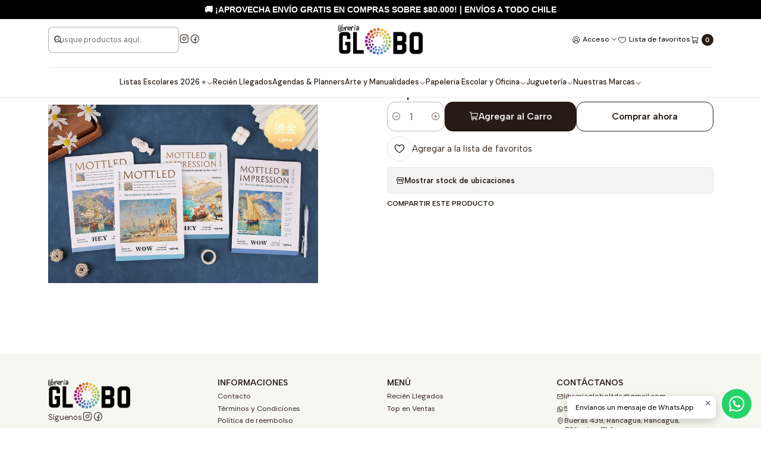

--- FILE ---
content_type: text/html; charset=utf-8
request_url: https://www.libreriaglobo.cl/libreta-cosida-mediana-mottled-impression-lineas
body_size: 26343
content:






<!doctype html>

<html class="no-js" lang="es-CL" xmlns="http://www.w3.org/1999/xhtml">
  <head>
    

    <meta charset="UTF-8">
    <meta name="viewport" content="width=device-width, initial-scale=1.0">
    <title>Libreta Cosida Mediana Mottled Impression - Lineas</title>
    <meta name="description" content="Librería Globo | Lideres en Materiales de Arte y Escolar">
    <meta http-equiv="Content-Type" content="text/html; charset=utf-8">
    <meta name="robots" content="follow, all">

    <link rel="preconnect" href="https://images.jumpseller.com">
    <link rel="preconnect" href="https://cdnx.jumpseller.com">
    <link rel="preconnect" href="https://assets.jumpseller.com">
    <link rel="preconnect" href="https://files.jumpseller.com">
    <link rel="preconnect" href="https://fonts.googleapis.com">
    <link rel="preconnect" href="https://fonts.gstatic.com" crossorigin>

    

<!-- Facebook Meta tags for Product -->
<meta property="fb:app_id" content="283643215104248">

    <meta property="og:id" content="24444146">
    <meta property="og:title" content="Libreta Cosida Mediana Mottled Impression - Lineas">
    <meta property="og:type" content="product">
    
      
        <meta property="og:image" content="https://cdnx.jumpseller.com/globo/image/47059103/resize/1200/630?1711573435">
      

    

    

    <meta property="product:is_product_shareable" content="1">

    
      <meta property="product:original_price:amount" content="1990.0">
      <meta property="product:price:amount" content="1990.0">
      
        <meta property="product:availability" content="instock">
      
    

    <meta property="product:original_price:currency" content="CLP">
    <meta property="product:price:currency" content="CLP">
  

<meta property="og:description" content="">
<meta property="og:url" content="https://www.libreriaglobo.cl/libreta-cosida-mediana-mottled-impression-lineas">
<meta property="og:site_name" content="Librería Globo | Lideres en Materiales de Arte y Escolar">
<meta name="twitter:card" content="summary">


  <meta property="og:locale" content="es_CL">



    
      <link rel="alternate"  href="https://www.libreriaglobo.cl/libreta-cosida-mediana-mottled-impression-lineas">
    

    <link rel="canonical" href="https://www.libreriaglobo.cl/libreta-cosida-mediana-mottled-impression-lineas">

    
    <link rel="apple-touch-icon" type="image/x-icon" href="https://cdnx.jumpseller.com/globo/image/38076397/resize/57/57?1690511476" sizes="57x57">
    <link rel="apple-touch-icon" type="image/x-icon" href="https://cdnx.jumpseller.com/globo/image/38076397/resize/60/60?1690511476" sizes="60x60">
    <link rel="apple-touch-icon" type="image/x-icon" href="https://cdnx.jumpseller.com/globo/image/38076397/resize/72/72?1690511476" sizes="72x72">
    <link rel="apple-touch-icon" type="image/x-icon" href="https://cdnx.jumpseller.com/globo/image/38076397/resize/76/76?1690511476" sizes="76x76">
    <link rel="apple-touch-icon" type="image/x-icon" href="https://cdnx.jumpseller.com/globo/image/38076397/resize/114/114?1690511476" sizes="114x114">
    <link rel="apple-touch-icon" type="image/x-icon" href="https://cdnx.jumpseller.com/globo/image/38076397/resize/120/120?1690511476" sizes="120x120">
    <link rel="apple-touch-icon" type="image/x-icon" href="https://cdnx.jumpseller.com/globo/image/38076397/resize/144/144?1690511476" sizes="144x144">
    <link rel="apple-touch-icon" type="image/x-icon" href="https://cdnx.jumpseller.com/globo/image/38076397/resize/152/152?1690511476" sizes="152x152">

    <link rel="icon" type="image/png" href="https://cdnx.jumpseller.com/globo/image/38076397/resize/196/196?1690511476" sizes="196x196">
    <link rel="icon" type="image/png" href="https://cdnx.jumpseller.com/globo/image/38076397/resize/160/160?1690511476" sizes="160x160">
    <link rel="icon" type="image/png" href="https://cdnx.jumpseller.com/globo/image/38076397/resize/96/96?1690511476" sizes="96x96">
    <link rel="icon" type="image/png" href="https://cdnx.jumpseller.com/globo/image/38076397/resize/32/32?1690511476" sizes="32x32">
    <link rel="icon" type="image/png" href="https://cdnx.jumpseller.com/globo/image/38076397/resize/16/16?1690511476" sizes="16x16">

  <meta name="msapplication-TileColor" content="#95b200">
  <meta name="theme-color" content="#ffffff">



    <!-- jQuery -->
    <script src="https://code.jquery.com/jquery-3.7.1.min.js" integrity="sha256-/JqT3SQfawRcv/BIHPThkBvs0OEvtFFmqPF/lYI/Cxo=" crossorigin="anonymous" defer></script>
    <script src="https://cdnjs.cloudflare.com/ajax/libs/jquery-zoom/1.7.21/jquery.zoom.min.js" integrity="sha384-EeOf8v/Jh3rqjCmTJTb0iX4HBUzuIgi++DUOReOvjDdonsZreW3JKI9wrrycC9Ub" crossorigin="anonymous" defer></script>

    <!-- Bootstrap -->
    <link href="https://cdn.jsdelivr.net/npm/bootstrap@5.3.3/dist/css/bootstrap.min.css" rel="stylesheet" integrity="sha384-QWTKZyjpPEjISv5WaRU9OFeRpok6YctnYmDr5pNlyT2bRjXh0JMhjY6hW+ALEwIH" crossorigin="anonymous">

    

    
      <!-- Swiper -->
      <link rel="stylesheet" href="https://cdn.jsdelivr.net/npm/swiper@11/swiper-bundle.min.css">
      <script src="https://cdn.jsdelivr.net/npm/swiper@11/swiper-bundle.min.js" defer></script>
    

    

    <script type="application/ld+json">
  [
    {
      "@context": "http://schema.org",
      "@type": "BreadcrumbList",
      "itemListElement": [
        
          {
          "@type": "ListItem",
          "position": 1,
          "item": {
          "name": "Inicio",
          "@id": "/"
          }
          }
          ,
        
          {
          "@type": "ListItem",
          "position": 2,
          "item": {
          "name": "Libretas",
          "@id": "/libretas"
          }
          }
          ,
        
          {
          "@type": "ListItem",
          "position": 3,
          "item": {
          "name": "Libreta Cosida Mediana Mottled Impression - Lineas"
          }
          }
          
        
      ]
    },
    {
      "@context": "http://schema.org/"
      ,
        "@type": "Product",
        "name": "Libreta Cosida Mediana Mottled Impression - Lineas",
        "url": "https://www.libreriaglobo.cl/libreta-cosida-mediana-mottled-impression-lineas",
        "itemCondition": "http://schema.org/NewCondition",
        
        "image": "https://cdnx.jumpseller.com/globo/image/47059103/Libreta_Cosida_Mediana_Mottled_Impression.jpg?1711573435",
        
        "description": "",
        
        
        
          "category": "Libretas",
        
        "offers": {
          
            "@type": "Offer",
            "itemCondition": "http://schema.org/NewCondition",
            
            "availability": "http://schema.org/InStock",
            
            
              
            
            "price": "1990.0",
          
          "priceCurrency": "CLP",
          "seller": {
            "@type": "Organization",
            "name": "Librería Globo | Lideres en Materiales de Arte y Escolar"
          },
          "url": "https://www.libreriaglobo.cl/libreta-cosida-mediana-mottled-impression-lineas",
          "shippingDetails": [
            {
            "@type": "OfferShippingDetails",
            "shippingDestination": [
            
            {
              "@type": "DefinedRegion",
              "addressCountry": "CL"
            }
            ]
            }
          ]
        }
      
    }
  ]
</script>


    <link rel="stylesheet" href="https://assets.jumpseller.com/store/globo/themes/790289/color_pickers.min.css?1767989573">
    <link rel="stylesheet" href="https://assets.jumpseller.com/store/globo/themes/790289/app.min.css?1767989573">
    
    
    <link rel="stylesheet" href="https://cdnjs.cloudflare.com/ajax/libs/aos/2.3.4/aos.css" integrity="sha512-1cK78a1o+ht2JcaW6g8OXYwqpev9+6GqOkz9xmBN9iUUhIndKtxwILGWYOSibOKjLsEdjyjZvYDq/cZwNeak0w==" crossorigin="anonymous" >

    <script type="application/json" id="theme-data">
  {
    "is_preview": false,
    "template": "product",
    "cart": {
      "url": "/cart",
      "debounce": 50
    },
    "order": {
      "productsCount": 0,
      "checkoutUrl": "https://www.libreriaglobo.cl/checkout",
      "url": "/cart",
      "remainingForFreeShippingMessage": "",
      "minimumPurchase": {
        "conditionType": "",
        "conditionValue": 0
      }
    },
    "currency_code": "CLP",
    "translations": {
      "added_singular": "1 unidad de %{name} ha sido agregada.",
      "added_qty_plural": "%{qty} unidades de %{name} fueron agregadas.",
      "added_to_cart": "agregado al carrito",
      "add_to_cart": "Agregar al carro",
      "added_to_wishlist": "%{name} se agregó a tu lista de favoritos",
      "available_in_stock": "Disponible en stock",
      "buy_now": "Comprar ahora",
      "buy_now_not_allowed": "Comprar ahora no está permitido con la cantidad actual",
      "contact_us": "Contáctanos",
      "continue_shopping": "Seguir comprando",
      "copy_to_clipboard": "Copiar al portapapeles",
      "coupons_list_title": "Cupones de descuento aplicados",
      "coupons_list_success_text1": "Tu código",
      "coupons_list_success_text2": "ha sido exitosamente eliminado. Esta página se actualizará.",
      "customer_register_back_link_url": "/customer/login",
      "customer_register_back_link_text": "¿Ya tienes una cuenta? Puedes ingresar aquí.",
      "decrease_quantity": "Reducir cantidad",
      "discount_message": "Promoción válida desde %{begins_date} al %{expires_date}",
      "error_adding_to_cart": "Error al añadir al carrito",
      "error_downloading": "Error al intentar descargar",
      "error_fetching_cart": "Error al recuperar el carrito",
      "error_updating_to_cart": "Error al actualizar el carrito",
      "error_adding_to_wishlist": "Error al añadir a la lista de favoritos",
      "error_removing_from_wishlist": "Error al eliminar de la lista de deseos",
      "files_too_large": "La suma del tamaño de los archivos seleccionados debe ser inferior a 10MB.",
      "fill_country_region_shipping": "Por favor ingresa el país y región para calcular los costos de envío.",
      "go_to_cart": "Ir al carrito",
      "go_to_shopping_cart": "Ir al carrito de compras",
      "go_to_wishlist": "Revisa tu Wishlist",
      "increase_quantity": "Aumentar cantidad",
      "low_stock": "Stock bajo",
      "notify_me_when_available": "Notificarme cuando esté disponible",
      "no_shipping_methods": "No hay métodos de envío disponibles para tu dirección de envío.",
      "OFF": "OFF",
      "only_x_units_left": "Sólo quedan %{qty} unidades",
      "out_of_stock": "Agotado",
      "proceed_to_checkout": "Proceder al Pago",
      "product_stock_locations_link_text": "Ver en Google Maps",
      "quantity": "Cantidad",
      "remove": "Eliminar",
      "removed_from_wishlist": "%{name} fue eliminado de tu Wishlist",
      "send_us_a_message": "Mándanos un mensaje",
      "share_on": "Compartir en",
      "show_more": "Muestra Más",
      "show_less": "Muestra menos",
      "success": "Éxito",
      "success_adding_to_cart": "Éxito al añadir al carrito",
      "success_adding_to_wishlist": "¡Agregado al Wishlist!",
      "success_removing_from_wishlist": "Eliminado del Wishlist",
      "SKU": "SKU",
      "variant_out_of_stock": "Esta opción está actualmente agotada.",
      "x_units_in_stock": "%{qty} unidades en stock",
      "your_cart_is_empty": "Tu carro está vacío",
      "newsletter_message_success": "Registrado con éxito",
      "newsletter_message_error": "Error al registrarse, por favor intenta nuevamente más tarde.",
      "newsletter_message_success_captcha": "Éxito en el captcha",
      "newsletter_message_error_captcha": "Error en captcha",
      "newsletter_text_placeholder": "email@dominio.com",
      "newsletter_text_button": "Suscríbete"
    },
    "options": {
      "av_popup_button_reject_redirect": "https://jumpseller.com",
      "display_cart_notification": true,
      "filters_desktop": true
    }
  }
</script>

<script>
  function callonDOMLoaded(callback) {
    document.readyState === 'loading' ? window.addEventListener('DOMContentLoaded', callback) : callback();
  }
  function callonComplete(callback) {
    document.readyState === 'complete' ? callback() : window.addEventListener('load', callback);
  }
  Object.defineProperty(window, 'theme', {
    value: Object.freeze(JSON.parse(document.querySelector('#theme-data').textContent)),
    writable: false,
    configurable: false,
  });
</script>




    
  <meta name="csrf-param" content="authenticity_token" />
<meta name="csrf-token" content="i6esRjlWii1JmxGr16S_01_ng5zk7aZkHcyltDFNXR9NwcodxLmS8WeqgZFeAhDE6YyWGsn7tX3AyX91TTZalg" />




  <script async src="https://www.googletagmanager.com/gtag/js?id=G-33132RNGT0"></script>


  <!-- Google Tag Manager -->
    <script>(function(w,d,s,l,i){w[l]=w[l]||[];w[l].push({'gtm.start':
    new Date().getTime(),event:'gtm.js'});var f=d.getElementsByTagName(s)[0],
    j=d.createElement(s),dl=l!='dataLayer'?'&l='+l:'';j.async=true;j.src=
    'https://www.googletagmanager.com/gtm.js?id='+i+dl;f.parentNode.insertBefore(j,f);
    })(window,document,'script','dataLayer', "GTM-MF2Z7DNG");</script>
    <!-- End Google Tag Manager -->


  <script async src="https://www.googletagmanager.com/gtag/js?id=AW-10977927426"></script>


<script>
  window.dataLayer = window.dataLayer || [];

  function gtag() {
    dataLayer.push(arguments);
  }

  gtag('js', new Date());

  // custom dimensions (for OKRs metrics)
  let custom_dimension_params = { custom_map: {} };
  
  custom_dimension_params['custom_map']['dimension1'] = 'theme';
  custom_dimension_params['theme'] = "simple";
  
  

  // Send events to Jumpseller GA Account
  // gtag('config', 'G-JBWEC7QQTS', Object.assign({}, { 'allow_enhanced_conversions': true }, custom_dimension_params));

  // Send events to Store Owner GA Account
  
  gtag('config', 'G-33132RNGT0');
  
  
  gtag('config', 'GTM-MF2Z7DNG');
  
  
  gtag('config', 'AW-10977927426', { 'allow_enhanced_conversions': true });
  

  

  let order_items = null;

  
  // view_item - a user follows a link that goes directly to a product page
  gtag('event', 'view_item', {
    currency: "CLP",
    items: [{
      item_id: "24444146",
      item_name: "Libreta Cosida Mediana Mottled Impression - Lineas",
      discount: "0.0",
      item_brand: "",
      price: "1990.0",
      currency: "CLP"
    }],
    value: "1990.0",
  });

  

  
</script>








<script>
  // Pixel code

  // dont send fb events if page is rendered inside an iframe (like admin theme preview)
  if(window.self === window.top) {
    !function(f,b,e,v,n,t,s){if(f.fbq)return;n=f.fbq=function(){n.callMethod?
    n.callMethod.apply(n,arguments):n.queue.push(arguments)};if(!f._fbq)f._fbq=n;
    n.push=n;n.loaded=!0;n.version='2.0';n.agent='pljumpseller';n.queue=[];t=b.createElement(e);t.async=!0;
    t.src=v;s=b.getElementsByTagName(e)[0];s.parentNode.insertBefore(t,s)}(window,
    document,'script','https://connect.facebook.net/' + getNavigatorLocale() + '/fbevents.js');

    var data = {};

    data.currency = 'CLP';
    data.total = '0.0';
    data.products_count = '0';

    

    data.content_ids = [24444146];
    data.contents = [{"id":24444146,"quantity":1,"item_price":1990.0,"item_discount":0.0}];
    data.single_value = 1990.0;

    // Line to enable Manual Only mode.
    fbq('set', 'autoConfig', false, '1710857029288598');

    // FB Pixel Advanced Matching
    
    
    var advancedCustomerData = {
      'em' : '',
      'fn' : '',
      'ln' : '',
      'ph' : '',
      'ct' : '',
      'zp' : '',
      'country' : ''
    };

    var missingCustomerData = Object.values(advancedCustomerData).some(function(value) { return value.length == 0 });

    if(missingCustomerData) {
      fbq('init', '1710857029288598');
    } else {
      fbq('init', '1710857029288598', advancedCustomerData);
    }

    // PageView - build audience views (default FB Pixel behaviour)
    fbq('track', 'PageView');

    // AddToCart - released on page load after a product was added to cart
    

    // track conversion events, ordered by importance (not in this doc)
    // https://developers.facebook.com/docs/facebook-pixel/api-reference%23events

    
      // ViewContent - When a key page is viewed such as a product page
      
        fbq('track', 'ViewContent', {
          source: 'Jumpseller',
          value: data.single_value,
          currency: data.currency,
          content_name: document.title,
          content_type: 'product',
          content_ids: data.content_ids,
          contents: data.contents,
          referrer: document.referrer,
          userAgent: navigator.userAgent,
          language: navigator.language
        });
      

    

    function getNavigatorLocale(){
      return navigator.language.replace(/-/g,'_')
    }
  }
</script>





<script src="https://files.jumpseller.com/javascripts/dist/jumpseller-2.0.0.js" defer="defer"></script></head>

  <body data-bundle-color="default">
    <script src="https://assets.jumpseller.com/store/globo/themes/790289/theme.min.js?1767989573" defer></script>
    <script src="https://assets.jumpseller.com/store/globo/themes/790289/main.min.js?1767989573" defer></script>
    

    <!-- Bootstrap JS -->
    <script src="https://cdn.jsdelivr.net/npm/bootstrap@5.3.3/dist/js/bootstrap.bundle.min.js" integrity="sha384-YvpcrYf0tY3lHB60NNkmXc5s9fDVZLESaAA55NDzOxhy9GkcIdslK1eN7N6jIeHz" crossorigin="anonymous" defer></script>
    <script>
      document.addEventListener('DOMContentLoaded', function () {
        const tooltipTriggerList = document.querySelectorAll('[data-bs-toggle="tooltip"]'); // Initialize Bootstrap Tooltips
        const tooltipList = [...tooltipTriggerList].map((tooltipTriggerEl) => new bootstrap.Tooltip(tooltipTriggerEl));
      });
    </script>

    

    <div class="main-container" data-layout="product">
      <div class="toast-notification__wrapper top-right"></div>
      <div id="top_components"><div id="component-10048358" class="theme-component show">

















<style>
  .header {
    --header-logo-height-mobile: 41px;
    --header-logo-height-desktop: 51px;
    --header-nav-font-weight: 500;
  }</style>

<header
  class="header header--fixed"
  data-border="true"
  data-uppercase="false"
  data-bundle-color="default"
  data-version="v3"
  data-js-component="10048358"
>
  <div class="container container--adjust h-100 header__container">
    <div class="row h-100 align-items-center justify-content-between header__wrapper">
      
          <div class="col-auto col-sm header__column">
            <ul class="no-bullet d-flex align-items-center justify-content-start header__menu">

<li class="header__item d-flex d-lg-none">
  <button type="button" class="button header__link" data-bs-toggle="offcanvas" data-bs-target="#mobile-menu" aria-controls="mobile-menu" aria-label="Menú">
    <i class="theme-icon ph ph-list header__icon"></i>
    <div class="d-none d-md-block header__text">Menú</div>
  </button>
</li>


  <li class="header__item">
  <button type="button" class="button header__link header__link--search d-flex d-lg-none" aria-label="Buscar">
    <i class="theme-icon ph ph-magnifying-glass header__icon"></i>
    <div class="d-none d-md-block header__text">Buscar</div>
  </button>

  <a role="button" class="button d-block d-lg-none header__close-mobile-search"><i class="ph ph-x"></i></a>

  


  
  <form
    
      class="header-search"
    
    method="get"
    action="/search"
  >
    <button type="submit" class="button header-search__submit" title="Buscar"><i class="theme-icon ph ph-magnifying-glass"></i></button>
    <input
      type="text"
      
      class="text header-search__input"
      value=""
      name="q"
      placeholder="Busque productos aquí..."
    >
  </form>



</li>



  
    <li class="header__item d-none d-lg-flex">
      <div class="header-social">
        






















  
      <div class="d-flex align-items-center justify-content-start theme-social">
        

        
          
  <a href="https://www.instagram.com/libreriaglobo.cl" class="theme-social__link" title="Síguenos en Instagram" target="_blank">
    <i class="theme-icon ph ph-instagram-logo"></i>
  </a>

        

        
          
  <a href="https://www.facebook.com/Libreria.glob" class="theme-social__link" title="Síguenos en Facebook" target="_blank">
    <i class="theme-icon ph ph-facebook-logo"></i>
  </a>

        

        

        

        

        
      </div>
  


      </div>
    </li>
  
</ul>
          </div>

          <div class="col col-sm header__column">
            <!-- Agrega esto justo dentro del <body> al inicio -->
<div id="top-banner-envio">
  🚚 ¡APROVECHA ENVÍO GRATIS en compras sobre $80.000! | Envíos a todo Chile
</div>

<style>
#top-banner-envio {
  position: fixed;
  top: 0;
  left: 0;
  width: 100%;
  background-color: black;
  color: white;
  text-align: center;
  font-weight: bold;
  text-transform: uppercase;
  padding: 8px 5px;
  z-index: 9999;
  font-family: Arial, sans-serif;
  font-size: 14px;
  box-sizing: border-box;
  line-height: 1.2;
}



header, .header, .navbar {
  margin-top: 20px !important;
}

/* Evita el corte de palabras en móviles */
#top-banner-envio .no-break {
  white-space: nowrap;
}

/* Ajustes responsive para celulares */
@media (max-width: 480px) {
  #top-banner-envio {
    font-size: 12px;
    padding: 7px 6px;
  }

  body {
    padding-top: 45px !important;
  }

  header, .header, .navbar {
    margin-top: 45px !important;
  }
}
</style>
















  
      <div class="theme-store-name">
        <a href="https://www.libreriaglobo.cl" class="header__brand" title="Ir a la página de inicio">
    <img src="https://images.jumpseller.com/store/globo/store/logo/Sin_t_tulo-2.png?1700942212" alt="Librería Globo | Lideres en Materiales de Arte y Escolar" class="header__logo" width="auto" height="auto" loading="eager">
  </a>
      </div>
  


          </div>

          <div class="col-auto col-sm header__column">
            <ul class="no-bullet d-flex align-items-center justify-content-end header__menu">

  

  <li class="header__item">
    <button
      type="button"
      class="button dropdown-toggle header__link"
      id="header-dropdown-login"
      data-bs-toggle="dropdown"
      data-bs-display="static"
      aria-expanded="false"
      aria-label="Acceso"
    >
      <i class="theme-icon ph ph-user-circle header__icon"></i>
      <div class="d-none d-md-block header__text">Acceso</div>
      <i class="theme-icon ph ph-caret-down header__angle d-none d-sm-block"></i>
    </button>

    <ul class="dropdown-menu dropdown-menu-end theme-dropdown" aria-labelledby="header-dropdown-login">
      
        <li class="theme-dropdown__item">
          <a href="/customer/login" class="dropdown-item theme-dropdown__link" title="Entra en tu cuenta">Ingresar</a>
        </li>

        <li class="theme-dropdown__item">
          <a href="/customer/registration" class="dropdown-item theme-dropdown__link" title="Crear una cuenta">Crear cuenta</a>
        </li>
      
    </ul>
  </li>


  
    <li class="header__item d-none d-lg-flex">
      <a
        href="/customer/login?target=wishlist"
        class="button header__link"
        title="Entra en tu cuenta"
      >
        <i class="theme-icon ph ph-heart header__icon"></i>
        <span class="header__text">Lista de favoritos</span>
      </a>
    </li>
  

  <li class="header__item">
    <button
      type="button"
      class="button dropdown-toggle header__link"
      data-bs-toggle="offcanvas"
      data-bs-target="#sidebar-cart"
      aria-controls="sidebar-cart"
      aria-label="Carro"
    >
      <i class="theme-icon ph ph-shopping-cart header__icon"></i>
      <div class="header__text header__text--counter">0</div>
    </button>
  </li>

</ul>
          </div>

        
    </div>
  </div>
  <!-- end .header__container -->

  
    
  





<div class="d-none d-lg-block container container--adjust header-navigation">
  <nav
    class="d-flex align-items-start justify-content-center header-nav"
    data-border="true"
    data-uppercase="false"
    data-categories-menu="none"
    data-js-component="10048420"
  >
    <ul class="no-bullet d-flex align-items-center justify-content-center header-nav__menu">
      

      
        <li class="header-nav__item dropdown header-nav__item--hover header-nav__item--inherit">
          
            
                <a
                    href="/listas-escolares"
                  class="button header-nav__anchor"
                  title="Ir a Listas Escolares 2026 ⭐"
                  data-event="hover"
                  
                >Listas Escolares 2026 ⭐<i class="ph ph-caret-down header-nav__caret"></i>
                </a>
            

            
              

<div class="header-megamenu dropdown-menu">
  <div class="container header-megamenu__container">
    <div class="row">
      
        <div class="col-2 header-megamenu__column">
          <a
            
              href="/cuadernos-triple"
            
            class="header-megamenu__title"
            title="Ir a Cuadernos Triple Materias"
          >Cuadernos Triple Materias</a>

          <ul class="no-bullet d-flex flex-column header-megamenu__list">
            

            
              <li class="header-megamenu__item">
                <a href="/cuadernos-triple" class="header-megamenu__link header-megamenu__link--last" title="Ver todo en Cuadernos Triple Materias">Ver todo
                  <i class="ph ph-arrow-right"></i
                ></a>
              </li>
            
          </ul>
        </div>
      
        <div class="col-2 header-megamenu__column">
          <a
            
              href="/cuadernos-universitarios"
            
            class="header-megamenu__title"
            title="Ir a Cuadernos Universitarios"
          >Cuadernos Universitarios</a>

          <ul class="no-bullet d-flex flex-column header-megamenu__list">
            

            
              <li class="header-megamenu__item">
                <a href="/cuadernos-universitarios" class="header-megamenu__link header-megamenu__link--last" title="Ver todo en Cuadernos Universitarios">Ver todo
                  <i class="ph ph-arrow-right"></i
                ></a>
              </li>
            
          </ul>
        </div>
      
        <div class="col-2 header-megamenu__column">
          <a
            
              href="/cuadernos-college"
            
            class="header-megamenu__title"
            title="Ir a Cuadernos College"
          >Cuadernos College</a>

          <ul class="no-bullet d-flex flex-column header-megamenu__list">
            

            
              <li class="header-megamenu__item">
                <a href="/cuadernos-college" class="header-megamenu__link header-megamenu__link--last" title="Ver todo en Cuadernos College">Ver todo
                  <i class="ph ph-arrow-right"></i
                ></a>
              </li>
            
          </ul>
        </div>
      
        <div class="col-2 header-megamenu__column">
          <a
            
              href="/blocks-de-dibujos"
            
            class="header-megamenu__title"
            title="Ir a Blocks de Dibujos"
          >Blocks de Dibujos</a>

          <ul class="no-bullet d-flex flex-column header-megamenu__list">
            

            
              <li class="header-megamenu__item">
                <a href="/blocks-de-dibujos" class="header-megamenu__link header-megamenu__link--last" title="Ver todo en Blocks de Dibujos">Ver todo
                  <i class="ph ph-arrow-right"></i
                ></a>
              </li>
            
          </ul>
        </div>
      
        <div class="col-2 header-megamenu__column">
          <a
            
              href="/pegamentos"
            
            class="header-megamenu__title"
            title="Ir a Pegamentos"
          >Pegamentos</a>

          <ul class="no-bullet d-flex flex-column header-megamenu__list">
            

            
              <li class="header-megamenu__item">
                <a href="/pegamentos" class="header-megamenu__link header-megamenu__link--last" title="Ver todo en Pegamentos">Ver todo
                  <i class="ph ph-arrow-right"></i
                ></a>
              </li>
            
          </ul>
        </div>
      
        <div class="col-2 header-megamenu__column">
          <a
            
              href="/carpetas"
            
            class="header-megamenu__title"
            title="Ir a Carpetas"
          >Carpetas</a>

          <ul class="no-bullet d-flex flex-column header-megamenu__list">
            

            
              <li class="header-megamenu__item">
                <a href="/carpetas" class="header-megamenu__link header-megamenu__link--last" title="Ver todo en Carpetas">Ver todo
                  <i class="ph ph-arrow-right"></i
                ></a>
              </li>
            
          </ul>
        </div>
      
        <div class="col-2 header-megamenu__column">
          <a
            
              href="/tijeras"
            
            class="header-megamenu__title"
            title="Ir a Tijeras"
          >Tijeras</a>

          <ul class="no-bullet d-flex flex-column header-megamenu__list">
            

            
              <li class="header-megamenu__item">
                <a href="/tijeras" class="header-megamenu__link header-megamenu__link--last" title="Ver todo en Tijeras">Ver todo
                  <i class="ph ph-arrow-right"></i
                ></a>
              </li>
            
          </ul>
        </div>
      
        <div class="col-2 header-megamenu__column">
          <a
            
              href="/libros-de-apresto"
            
            class="header-megamenu__title"
            title="Ir a Libros de Apresto"
          >Libros de Apresto</a>

          <ul class="no-bullet d-flex flex-column header-megamenu__list">
            

            
              <li class="header-megamenu__item">
                <a href="/libros-de-apresto" class="header-megamenu__link header-megamenu__link--last" title="Ver todo en Libros de Apresto">Ver todo
                  <i class="ph ph-arrow-right"></i
                ></a>
              </li>
            
          </ul>
        </div>
      
        <div class="col-2 header-megamenu__column">
          <a
            
              href="/plasticinas"
            
            class="header-megamenu__title"
            title="Ir a Plasticinas"
          >Plasticinas</a>

          <ul class="no-bullet d-flex flex-column header-megamenu__list">
            

            
              <li class="header-megamenu__item">
                <a href="/plasticinas" class="header-megamenu__link header-megamenu__link--last" title="Ver todo en Plasticinas">Ver todo
                  <i class="ph ph-arrow-right"></i
                ></a>
              </li>
            
          </ul>
        </div>
      
        <div class="col-2 header-megamenu__column">
          <a
            
              href="/temperas"
            
            class="header-megamenu__title"
            title="Ir a Temperas"
          >Temperas</a>

          <ul class="no-bullet d-flex flex-column header-megamenu__list">
            

            
              <li class="header-megamenu__item">
                <a href="/temperas" class="header-megamenu__link header-megamenu__link--last" title="Ver todo en Temperas">Ver todo
                  <i class="ph ph-arrow-right"></i
                ></a>
              </li>
            
          </ul>
        </div>
      
        <div class="col-2 header-megamenu__column">
          <a
            
              href="/estuches"
            
            class="header-megamenu__title"
            title="Ir a Estuches"
          >Estuches</a>

          <ul class="no-bullet d-flex flex-column header-megamenu__list">
            

            
              <li class="header-megamenu__item">
                <a href="/estuches" class="header-megamenu__link header-megamenu__link--last" title="Ver todo en Estuches">Ver todo
                  <i class="ph ph-arrow-right"></i
                ></a>
              </li>
            
          </ul>
        </div>
      
        <div class="col-2 header-megamenu__column">
          <a
            
              href="/destacadores"
            
            class="header-megamenu__title"
            title="Ir a Destacadores"
          >Destacadores</a>

          <ul class="no-bullet d-flex flex-column header-megamenu__list">
            

            
              <li class="header-megamenu__item">
                <a href="/destacadores" class="header-megamenu__link header-megamenu__link--last" title="Ver todo en Destacadores">Ver todo
                  <i class="ph ph-arrow-right"></i
                ></a>
              </li>
            
          </ul>
        </div>
      
        <div class="col-2 header-megamenu__column">
          <a
            
              href="/lapices/lapices-grafito"
            
            class="header-megamenu__title"
            title="Ir a Lápices Grafito"
          >Lápices Grafito</a>

          <ul class="no-bullet d-flex flex-column header-megamenu__list">
            

            
              <li class="header-megamenu__item">
                <a href="/lapices/lapices-grafito" class="header-megamenu__link header-megamenu__link--last" title="Ver todo en Lápices Grafito">Ver todo
                  <i class="ph ph-arrow-right"></i
                ></a>
              </li>
            
          </ul>
        </div>
      
        <div class="col-2 header-megamenu__column">
          <a
            
              href="/lapices-de-colores"
            
            class="header-megamenu__title"
            title="Ir a Lapices De Colores"
          >Lapices De Colores</a>

          <ul class="no-bullet d-flex flex-column header-megamenu__list">
            

            
              <li class="header-megamenu__item">
                <a href="/lapices-de-colores" class="header-megamenu__link header-megamenu__link--last" title="Ver todo en Lapices De Colores">Ver todo
                  <i class="ph ph-arrow-right"></i
                ></a>
              </li>
            
          </ul>
        </div>
      
        <div class="col-2 header-megamenu__column">
          <a
            
              href="/lapices-gel"
            
            class="header-megamenu__title"
            title="Ir a Lapices Gel"
          >Lapices Gel</a>

          <ul class="no-bullet d-flex flex-column header-megamenu__list">
            

            
              <li class="header-megamenu__item">
                <a href="/lapices-gel" class="header-megamenu__link header-megamenu__link--last" title="Ver todo en Lapices Gel">Ver todo
                  <i class="ph ph-arrow-right"></i
                ></a>
              </li>
            
          </ul>
        </div>
      
        <div class="col-2 header-megamenu__column">
          <a
            
              href="/diccionarios"
            
            class="header-megamenu__title"
            title="Ir a Diccionarios"
          >Diccionarios</a>

          <ul class="no-bullet d-flex flex-column header-megamenu__list">
            

            
              <li class="header-megamenu__item">
                <a href="/diccionarios" class="header-megamenu__link header-megamenu__link--last" title="Ver todo en Diccionarios">Ver todo
                  <i class="ph ph-arrow-right"></i
                ></a>
              </li>
            
          </ul>
        </div>
      
        <div class="col-2 header-megamenu__column">
          <a
            
              href="/lapices-pasta"
            
            class="header-megamenu__title"
            title="Ir a Lapices Pasta"
          >Lapices Pasta</a>

          <ul class="no-bullet d-flex flex-column header-megamenu__list">
            

            
              <li class="header-megamenu__item">
                <a href="/lapices-pasta" class="header-megamenu__link header-megamenu__link--last" title="Ver todo en Lapices Pasta">Ver todo
                  <i class="ph ph-arrow-right"></i
                ></a>
              </li>
            
          </ul>
        </div>
      

      
        
        <div class="col-12 text-center header-megamenu__column header-megamenu__column--last">
          <hr class="header-megamenu__divider">

          <a
            href="/listas-escolares"
            class="header-megamenu__link header-megamenu__link--all"
            title="Ir a
          Listas Escolares 2026 ⭐"
            
          >Ir a
          Listas Escolares 2026 ⭐
            <i class="ph ph-arrow-right"></i>
          </a>
        </div>
      
    </div>
  </div>
</div>

            
          
        </li>
      
        <li class="header-nav__item">
          
            <a
              
                href="/recien-llegados"
              
              class="button header-nav__anchor"
              title="Ir a Recién Llegados"
              
            >Recién Llegados</a>
          
        </li>
      
        <li class="header-nav__item">
          
            <a
              
                href="/gendas-planners-organiza-tu-vida-con-estilo-y-funcionalidad"
              
              class="button header-nav__anchor"
              title="Ir a Agendas &amp; Planners"
              
            >Agendas &amp; Planners</a>
          
        </li>
      
        <li class="header-nav__item dropdown header-nav__item--hover header-nav__item--inherit">
          
            
                <a
                    href="/colores"
                  class="button header-nav__anchor"
                  title="Ir a Arte y Manualidades"
                  data-event="hover"
                  
                >Arte y Manualidades<i class="ph ph-caret-down header-nav__caret"></i>
                </a>
            

            
              

<div class="header-megamenu dropdown-menu">
  <div class="container header-megamenu__container">
    <div class="row">
      
        <div class="col-2 header-megamenu__column">
          <a
            
              role="button"
            
            class="header-megamenu__title"
            title="Ir a Pinturas "
          >Pinturas </a>

          <ul class="no-bullet d-flex flex-column header-megamenu__list">
            
              <li class="header-megamenu__item">
                <a
                  href="/pinturas-acuarela"
                  class="header-megamenu__link"
                  title="Ir a Acuarelas"
                  
                >Acuarelas</a>
              </li>
            
              <li class="header-megamenu__item">
                <a
                  href="/acrilicos"
                  class="header-megamenu__link"
                  title="Ir a Acrílicos"
                  
                >Acrílicos</a>
              </li>
            
              <li class="header-megamenu__item">
                <a
                  href="/oleo"
                  class="header-megamenu__link"
                  title="Ir a Oleo"
                  
                >Oleo</a>
              </li>
            
              <li class="header-megamenu__item">
                <a
                  href="/pintura-gouache"
                  class="header-megamenu__link"
                  title="Ir a Gouache"
                  
                >Gouache</a>
              </li>
            
              <li class="header-megamenu__item">
                <a
                  href="/pinturas-de-tela"
                  class="header-megamenu__link"
                  title="Ir a Pinturas de Tela"
                  
                >Pinturas de Tela</a>
              </li>
            
              <li class="header-megamenu__item">
                <a
                  href="/porcelana"
                  class="header-megamenu__link"
                  title="Ir a Pinturas de Porcelana"
                  
                >Pinturas de Porcelana</a>
              </li>
            
              <li class="header-megamenu__item">
                <a
                  href="/temperas"
                  class="header-megamenu__link"
                  title="Ir a Temperas"
                  
                >Temperas</a>
              </li>
            
              <li class="header-megamenu__item">
                <a
                  href="/"
                  class="header-megamenu__link"
                  title="Ir a Tintas Liquidas"
                  
                >Tintas Liquidas</a>
              </li>
            

            
          </ul>
        </div>
      
        <div class="col-2 header-megamenu__column">
          <a
            
              role="button"
            
            class="header-megamenu__title"
            title="Ir a Lapices y Marcadores"
          >Lapices y Marcadores</a>

          <ul class="no-bullet d-flex flex-column header-megamenu__list">
            
              <li class="header-megamenu__item">
                <a
                  href="/lapices-acuarelables"
                  class="header-megamenu__link"
                  title="Ir a Lapices Acuarelables"
                  
                >Lapices Acuarelables</a>
              </li>
            
              <li class="header-megamenu__item">
                <a
                  href="/lapices-gel"
                  class="header-megamenu__link"
                  title="Ir a Lapices Gel"
                  
                >Lapices Gel</a>
              </li>
            
              <li class="header-megamenu__item">
                <a
                  href="/lapices-pasta"
                  class="header-megamenu__link"
                  title="Ir a Lapices Pasta"
                  
                >Lapices Pasta</a>
              </li>
            
              <li class="header-megamenu__item">
                <a
                  href="/lapices/lapices-grafito"
                  class="header-megamenu__link"
                  title="Ir a Lápices Grafito"
                  
                >Lápices Grafito</a>
              </li>
            
              <li class="header-megamenu__item">
                <a
                  href="/lapices-tecnicos"
                  class="header-megamenu__link"
                  title="Ir a Lapices Tecnicos"
                  
                >Lapices Tecnicos</a>
              </li>
            
              <li class="header-megamenu__item">
                <a
                  href="/lapices-tinta"
                  class="header-megamenu__link"
                  title="Ir a Lápices Tinta"
                  
                >Lápices Tinta</a>
              </li>
            
              <li class="header-megamenu__item">
                <a
                  href="/lapices-de-colores"
                  class="header-megamenu__link"
                  title="Ir a Lapices De Colores"
                  
                >Lapices De Colores</a>
              </li>
            
              <li class="header-megamenu__item">
                <a
                  href="/lapices/lapices-grafito"
                  class="header-megamenu__link"
                  title="Ir a Lápices Grafito"
                  
                >Lápices Grafito</a>
              </li>
            
              <li class="header-megamenu__item">
                <a
                  href="/destacadores"
                  class="header-megamenu__link"
                  title="Ir a Destacadores"
                  
                >Destacadores</a>
              </li>
            
              <li class="header-megamenu__item">
                <a
                  href="/carboncillo-y-pastel"
                  class="header-megamenu__link"
                  title="Ir a Carboncillo y Pastel"
                  
                >Carboncillo y Pastel</a>
              </li>
            
              <li class="header-megamenu__item">
                <a
                  href="/marcadores"
                  class="header-megamenu__link"
                  title="Ir a Marcadores"
                  
                >Marcadores</a>
              </li>
            

            
          </ul>
        </div>
      
        <div class="col-2 header-megamenu__column">
          <a
            
              href="/arcillas-y-masas-para-modelar"
            
            class="header-megamenu__title"
            title="Ir a Arcillas y Masas para Modelar"
          >Arcillas y Masas para Modelar</a>

          <ul class="no-bullet d-flex flex-column header-megamenu__list">
            
              <li class="header-megamenu__item">
                <a
                  href="/arcillas-polimericas"
                  class="header-megamenu__link"
                  title="Ir a Arcillas Poliméricas"
                  
                >Arcillas Poliméricas</a>
              </li>
            
              <li class="header-megamenu__item">
                <a
                  href="/plasticinas"
                  class="header-megamenu__link"
                  title="Ir a Plasticinas"
                  
                >Plasticinas</a>
              </li>
            

            
              <li class="header-megamenu__item">
                <a href="/arcillas-y-masas-para-modelar" class="header-megamenu__link header-megamenu__link--last" title="Ver todo en Arcillas y Masas para Modelar">Ver todo
                  <i class="ph ph-arrow-right"></i
                ></a>
              </li>
            
          </ul>
        </div>
      
        <div class="col-2 header-megamenu__column">
          <a
            
              role="button"
            
            class="header-megamenu__title"
            title="Ir a Blocks y Croqueras Especializados"
          >Blocks y Croqueras Especializados</a>

          <ul class="no-bullet d-flex flex-column header-megamenu__list">
            
              <li class="header-megamenu__item">
                <a
                  href="/croqueras"
                  class="header-megamenu__link"
                  title="Ir a Croqueras"
                  
                >Croqueras</a>
              </li>
            
              <li class="header-megamenu__item">
                <a
                  href="/sketchbook"
                  class="header-megamenu__link"
                  title="Ir a Sketchbooks "
                  
                >Sketchbooks </a>
              </li>
            
              <li class="header-megamenu__item">
                <a
                  href="/blocks-de-dibujos"
                  class="header-megamenu__link"
                  title="Ir a Blocks de Dibujos"
                  
                >Blocks de Dibujos</a>
              </li>
            
              <li class="header-megamenu__item">
                <a
                  href="/papel-para-acuarela"
                  class="header-megamenu__link"
                  title="Ir a Papel Para Acuarela"
                  
                >Papel Para Acuarela</a>
              </li>
            
              <li class="header-megamenu__item">
                <a
                  href="/postales-para-acualerar"
                  class="header-megamenu__link"
                  title="Ir a Postales Para Acualerar"
                  
                >Postales Para Acualerar</a>
              </li>
            

            
          </ul>
        </div>
      
        <div class="col-2 header-megamenu__column">
          <a
            
              href="/resinas-liquidas"
            
            class="header-megamenu__title"
            title="Ir a Resinas Liquidas"
          >Resinas Liquidas</a>

          <ul class="no-bullet d-flex flex-column header-megamenu__list">
            

            
              <li class="header-megamenu__item">
                <a href="/resinas-liquidas" class="header-megamenu__link header-megamenu__link--last" title="Ver todo en Resinas Liquidas">Ver todo
                  <i class="ph ph-arrow-right"></i
                ></a>
              </li>
            
          </ul>
        </div>
      
        <div class="col-2 header-megamenu__column">
          <a
            
              href="/escultura-y-manualidades"
            
            class="header-megamenu__title"
            title="Ir a Escultura y Manualidades"
          >Escultura y Manualidades</a>

          <ul class="no-bullet d-flex flex-column header-megamenu__list">
            

            
              <li class="header-megamenu__item">
                <a href="/escultura-y-manualidades" class="header-megamenu__link header-megamenu__link--last" title="Ver todo en Escultura y Manualidades">Ver todo
                  <i class="ph ph-arrow-right"></i
                ></a>
              </li>
            
          </ul>
        </div>
      
        <div class="col-2 header-megamenu__column">
          <a
            
              role="button"
            
            class="header-megamenu__title"
            title="Ir a Complementos y Accesorios"
          >Complementos y Accesorios</a>

          <ul class="no-bullet d-flex flex-column header-megamenu__list">
            
              <li class="header-megamenu__item">
                <a
                  href="/accesorios"
                  class="header-megamenu__link"
                  title="Ir a Accesorios"
                  
                >Accesorios</a>
              </li>
            
              <li class="header-megamenu__item">
                <a
                  href="/bastidores-y-carton-entelado"
                  class="header-megamenu__link"
                  title="Ir a Bastidores y Carton Entelado"
                  
                >Bastidores y Carton Entelado</a>
              </li>
            
              <li class="header-megamenu__item">
                <a
                  href="/cuchillos-para-manualidades"
                  class="header-megamenu__link"
                  title="Ir a Cuchillos para Manualidades"
                  
                >Cuchillos para Manualidades</a>
              </li>
            
              <li class="header-megamenu__item">
                <a
                  href="/espatulas"
                  class="header-megamenu__link"
                  title="Ir a Espatulas"
                  
                >Espatulas</a>
              </li>
            
              <li class="header-megamenu__item">
                <a
                  href="/pinceles"
                  class="header-megamenu__link"
                  title="Ir a Pinceles y Brochas"
                  
                >Pinceles y Brochas</a>
              </li>
            
              <li class="header-megamenu__item">
                <a
                  href="/paletas-y-recipientes"
                  class="header-megamenu__link"
                  title="Ir a Paletas y Recipientes"
                  
                >Paletas y Recipientes</a>
              </li>
            
              <li class="header-megamenu__item">
                <a
                  href="/liquidos-accesorios"
                  class="header-megamenu__link"
                  title="Ir a Liquidos Accesorios"
                  
                >Liquidos Accesorios</a>
              </li>
            
              <li class="header-megamenu__item">
                <a
                  href="/herramientas-y-suministros"
                  class="header-megamenu__link"
                  title="Ir a Herramientas y Suministros"
                  
                >Herramientas y Suministros</a>
              </li>
            

            
          </ul>
        </div>
      

      
        
        <div class="col-12 text-center header-megamenu__column header-megamenu__column--last">
          <hr class="header-megamenu__divider">

          <a
            href="/colores"
            class="header-megamenu__link header-megamenu__link--all"
            title="Ir a
          Arte y Manualidades"
            
          >Ir a
          Arte y Manualidades
            <i class="ph ph-arrow-right"></i>
          </a>
        </div>
      
    </div>
  </div>
</div>

            
          
        </li>
      
        <li class="header-nav__item dropdown header-nav__item--hover header-nav__item--inherit">
          
            
                <a
                    href="/papeleria-escolar-y-oficina-1"
                  class="button header-nav__anchor"
                  title="Ir a Papeleria Escolar y Oficina"
                  data-event="hover"
                  
                >Papeleria Escolar y Oficina<i class="ph ph-caret-down header-nav__caret"></i>
                </a>
            

            
              

<div class="header-megamenu dropdown-menu">
  <div class="container header-megamenu__container">
    <div class="row">
      
        <div class="col-2 header-megamenu__column">
          <a
            
              href="/cuadernos"
            
            class="header-megamenu__title"
            title="Ir a Cuadernos"
          >Cuadernos</a>

          <ul class="no-bullet d-flex flex-column header-megamenu__list">
            
              <li class="header-megamenu__item">
                <a
                  href="/cuadernos-universitarios"
                  class="header-megamenu__link"
                  title="Ir a Cuadernos Universitarios"
                  
                >Cuadernos Universitarios</a>
              </li>
            
              <li class="header-megamenu__item">
                <a
                  href="/cuadernos-college"
                  class="header-megamenu__link"
                  title="Ir a Cuadernos College"
                  
                >Cuadernos College</a>
              </li>
            
              <li class="header-megamenu__item">
                <a
                  href="/cuadernos-triple"
                  class="header-megamenu__link"
                  title="Ir a Cuadernos Triple Materias"
                  
                >Cuadernos Triple Materias</a>
              </li>
            

            
              <li class="header-megamenu__item">
                <a href="/cuadernos" class="header-megamenu__link header-megamenu__link--last" title="Ver todo en Cuadernos">Ver todo
                  <i class="ph ph-arrow-right"></i
                ></a>
              </li>
            
          </ul>
        </div>
      
        <div class="col-2 header-megamenu__column">
          <a
            
              role="button"
            
            class="header-megamenu__title"
            title="Ir a Escritura"
          >Escritura</a>

          <ul class="no-bullet d-flex flex-column header-megamenu__list">
            
              <li class="header-megamenu__item">
                <a
                  href="/plumones-de-pizarra"
                  class="header-megamenu__link"
                  title="Ir a Plumones de Pizarra"
                  
                >Plumones de Pizarra</a>
              </li>
            
              <li class="header-megamenu__item">
                <a
                  href="/portaminas"
                  class="header-megamenu__link"
                  title="Ir a Portaminas"
                  
                >Portaminas</a>
              </li>
            
              <li class="header-megamenu__item">
                <a
                  href="/lapices-pasta"
                  class="header-megamenu__link"
                  title="Ir a Lapices Pasta"
                  
                >Lapices Pasta</a>
              </li>
            
              <li class="header-megamenu__item">
                <a
                  href="/lapices-acuarelables"
                  class="header-megamenu__link"
                  title="Ir a Lapices Acuarelables"
                  
                >Lapices Acuarelables</a>
              </li>
            
              <li class="header-megamenu__item">
                <a
                  href="/"
                  class="header-megamenu__link"
                  title="Ir a Lapices Grafitos"
                  
                >Lapices Grafitos</a>
              </li>
            
              <li class="header-megamenu__item">
                <a
                  href="/lapices-gel"
                  class="header-megamenu__link"
                  title="Ir a Lapices Gel"
                  
                >Lapices Gel</a>
              </li>
            
              <li class="header-megamenu__item">
                <a
                  href="/tinta-borrable"
                  class="header-megamenu__link"
                  title="Ir a Lapices Tinta Borrable"
                  
                >Lapices Tinta Borrable</a>
              </li>
            
              <li class="header-megamenu__item">
                <a
                  href="/lapices-tinta"
                  class="header-megamenu__link"
                  title="Ir a Lápices Tinta"
                  
                >Lápices Tinta</a>
              </li>
            
              <li class="header-megamenu__item">
                <a
                  href="/lapices-tecnicos"
                  class="header-megamenu__link"
                  title="Ir a Lapices Tecnicos"
                  
                >Lapices Tecnicos</a>
              </li>
            
              <li class="header-megamenu__item">
                <a
                  href="/lapices-y-boligrafos"
                  class="header-megamenu__link"
                  title="Ir a Lápices y Bolígrafos"
                  
                >Lápices y Bolígrafos</a>
              </li>
            
              <li class="header-megamenu__item">
                <a
                  href="/carboncillo-y-pastel"
                  class="header-megamenu__link"
                  title="Ir a Carboncillo y Pastel"
                  
                >Carboncillo y Pastel</a>
              </li>
            
              <li class="header-megamenu__item">
                <a
                  href="/marcadores-escolares"
                  class="header-megamenu__link"
                  title="Ir a Marcadores Escolares"
                  
                >Marcadores Escolares</a>
              </li>
            
              <li class="header-megamenu__item">
                <a
                  href="/plumones-permanentes"
                  class="header-megamenu__link"
                  title="Ir a Plumones Permanentes"
                  
                >Plumones Permanentes</a>
              </li>
            
              <li class="header-megamenu__item">
                <a
                  href="/correctores"
                  class="header-megamenu__link"
                  title="Ir a Correctores"
                  
                >Correctores</a>
              </li>
            

            
          </ul>
        </div>
      
        <div class="col-2 header-megamenu__column">
          <a
            
              role="button"
            
            class="header-megamenu__title"
            title="Ir a Adhesivos"
          >Adhesivos</a>

          <ul class="no-bullet d-flex flex-column header-megamenu__list">
            
              <li class="header-megamenu__item">
                <a
                  href="/notas-adhesivas"
                  class="header-megamenu__link"
                  title="Ir a Notas Adhesivas"
                  
                >Notas Adhesivas</a>
              </li>
            
              <li class="header-megamenu__item">
                <a
                  href="/etiquetas"
                  class="header-megamenu__link"
                  title="Ir a Etiquetas Adhesivas"
                  
                >Etiquetas Adhesivas</a>
              </li>
            
              <li class="header-megamenu__item">
                <a
                  href="/pegamentos"
                  class="header-megamenu__link"
                  title="Ir a Pegamentos"
                  
                >Pegamentos</a>
              </li>
            
              <li class="header-megamenu__item">
                <a
                  href="/cintas-adhesivas"
                  class="header-megamenu__link"
                  title="Ir a Cintas Adhesivas"
                  
                >Cintas Adhesivas</a>
              </li>
            
              <li class="header-megamenu__item">
                <a
                  href="/stickers"
                  class="header-megamenu__link"
                  title="Ir a Stickers"
                  
                >Stickers</a>
              </li>
            

            
          </ul>
        </div>
      
        <div class="col-2 header-megamenu__column">
          <a
            
              href="/organizacion-y-archivo"
            
            class="header-megamenu__title"
            title="Ir a Organizacion Y Archivo"
          >Organizacion Y Archivo</a>

          <ul class="no-bullet d-flex flex-column header-megamenu__list">
            
              <li class="header-megamenu__item">
                <a
                  href="/archivadores"
                  class="header-megamenu__link"
                  title="Ir a Archivadores"
                  
                >Archivadores</a>
              </li>
            
              <li class="header-megamenu__item">
                <a
                  href="/corcheteras"
                  class="header-megamenu__link"
                  title="Ir a Corcheteras"
                  
                >Corcheteras</a>
              </li>
            
              <li class="header-megamenu__item">
                <a
                  href="/carpetas"
                  class="header-megamenu__link"
                  title="Ir a Carpetas"
                  
                >Carpetas</a>
              </li>
            
              <li class="header-megamenu__item">
                <a
                  href="/perforadoras"
                  class="header-megamenu__link"
                  title="Ir a Perforadoras"
                  
                >Perforadoras</a>
              </li>
            
              <li class="header-megamenu__item">
                <a
                  href="/cajas-metalicas"
                  class="header-megamenu__link"
                  title="Ir a Cajas Metalicas"
                  
                >Cajas Metalicas</a>
              </li>
            
              <li class="header-megamenu__item">
                <a
                  href="/termolaminado"
                  class="header-megamenu__link"
                  title="Ir a Termolaminado"
                  
                >Termolaminado</a>
              </li>
            

            
              <li class="header-megamenu__item">
                <a href="/organizacion-y-archivo" class="header-megamenu__link header-megamenu__link--last" title="Ver todo en Organizacion Y Archivo">Ver todo
                  <i class="ph ph-arrow-right"></i
                ></a>
              </li>
            
          </ul>
        </div>
      
        <div class="col-2 header-megamenu__column">
          <a
            
              role="button"
            
            class="header-megamenu__title"
            title="Ir a Utiles Estuche"
          >Utiles Estuche</a>

          <ul class="no-bullet d-flex flex-column header-megamenu__list">
            
              <li class="header-megamenu__item">
                <a
                  href="/gomas-de-borrar"
                  class="header-megamenu__link"
                  title="Ir a Gomas De Borrar"
                  
                >Gomas De Borrar</a>
              </li>
            
              <li class="header-megamenu__item">
                <a
                  href="/estuches"
                  class="header-megamenu__link"
                  title="Ir a Estuches"
                  
                >Estuches</a>
              </li>
            
              <li class="header-megamenu__item">
                <a
                  href="/tijeras"
                  class="header-megamenu__link"
                  title="Ir a Tijeras"
                  
                >Tijeras</a>
              </li>
            
              <li class="header-megamenu__item">
                <a
                  href="/sacapuntas"
                  class="header-megamenu__link"
                  title="Ir a Sacapuntas"
                  
                >Sacapuntas</a>
              </li>
            
              <li class="header-megamenu__item">
                <a
                  href="/minas"
                  class="header-megamenu__link"
                  title="Ir a Minas"
                  
                >Minas</a>
              </li>
            

            
          </ul>
        </div>
      
        <div class="col-2 header-megamenu__column">
          <a
            
              href="/papeleria"
            
            class="header-megamenu__title"
            title="Ir a Papeleria Decorativa"
          >Papeleria Decorativa</a>

          <ul class="no-bullet d-flex flex-column header-megamenu__list">
            

            
              <li class="header-megamenu__item">
                <a href="/papeleria" class="header-megamenu__link header-megamenu__link--last" title="Ver todo en Papeleria Decorativa">Ver todo
                  <i class="ph ph-arrow-right"></i
                ></a>
              </li>
            
          </ul>
        </div>
      
        <div class="col-2 header-megamenu__column">
          <a
            
              href="/tizas"
            
            class="header-megamenu__title"
            title="Ir a Tizas"
          >Tizas</a>

          <ul class="no-bullet d-flex flex-column header-megamenu__list">
            

            
              <li class="header-megamenu__item">
                <a href="/tizas" class="header-megamenu__link header-megamenu__link--last" title="Ver todo en Tizas">Ver todo
                  <i class="ph ph-arrow-right"></i
                ></a>
              </li>
            
          </ul>
        </div>
      
        <div class="col-2 header-megamenu__column">
          <a
            
              href="/reglas"
            
            class="header-megamenu__title"
            title="Ir a Reglas"
          >Reglas</a>

          <ul class="no-bullet d-flex flex-column header-megamenu__list">
            

            
              <li class="header-megamenu__item">
                <a href="/reglas" class="header-megamenu__link header-megamenu__link--last" title="Ver todo en Reglas">Ver todo
                  <i class="ph ph-arrow-right"></i
                ></a>
              </li>
            
          </ul>
        </div>
      
        <div class="col-2 header-megamenu__column">
          <a
            
              href="/guillotinas"
            
            class="header-megamenu__title"
            title="Ir a Guillotinas"
          >Guillotinas</a>

          <ul class="no-bullet d-flex flex-column header-megamenu__list">
            

            
              <li class="header-megamenu__item">
                <a href="/guillotinas" class="header-megamenu__link header-megamenu__link--last" title="Ver todo en Guillotinas">Ver todo
                  <i class="ph ph-arrow-right"></i
                ></a>
              </li>
            
          </ul>
        </div>
      
        <div class="col-2 header-megamenu__column">
          <a
            
              href="/pizarras"
            
            class="header-megamenu__title"
            title="Ir a Pizarras"
          >Pizarras</a>

          <ul class="no-bullet d-flex flex-column header-megamenu__list">
            

            
              <li class="header-megamenu__item">
                <a href="/pizarras" class="header-megamenu__link header-megamenu__link--last" title="Ver todo en Pizarras">Ver todo
                  <i class="ph ph-arrow-right"></i
                ></a>
              </li>
            
          </ul>
        </div>
      
        <div class="col-2 header-megamenu__column">
          <a
            
              href="/plasticinas"
            
            class="header-megamenu__title"
            title="Ir a Plasticinas"
          >Plasticinas</a>

          <ul class="no-bullet d-flex flex-column header-megamenu__list">
            

            
              <li class="header-megamenu__item">
                <a href="/plasticinas" class="header-megamenu__link header-megamenu__link--last" title="Ver todo en Plasticinas">Ver todo
                  <i class="ph ph-arrow-right"></i
                ></a>
              </li>
            
          </ul>
        </div>
      
        <div class="col-2 header-megamenu__column">
          <a
            
              href="/libros-de-apresto"
            
            class="header-megamenu__title"
            title="Ir a Libros de Apresto"
          >Libros de Apresto</a>

          <ul class="no-bullet d-flex flex-column header-megamenu__list">
            

            
              <li class="header-megamenu__item">
                <a href="/libros-de-apresto" class="header-megamenu__link header-megamenu__link--last" title="Ver todo en Libros de Apresto">Ver todo
                  <i class="ph ph-arrow-right"></i
                ></a>
              </li>
            
          </ul>
        </div>
      
        <div class="col-2 header-megamenu__column">
          <a
            
              href="/libros-de-oficina"
            
            class="header-megamenu__title"
            title="Ir a Libros de Oficina"
          >Libros de Oficina</a>

          <ul class="no-bullet d-flex flex-column header-megamenu__list">
            

            
              <li class="header-megamenu__item">
                <a href="/libros-de-oficina" class="header-megamenu__link header-megamenu__link--last" title="Ver todo en Libros de Oficina">Ver todo
                  <i class="ph ph-arrow-right"></i
                ></a>
              </li>
            
          </ul>
        </div>
      
        <div class="col-2 header-megamenu__column">
          <a
            
              href="/timbres"
            
            class="header-megamenu__title"
            title="Ir a Timbres"
          >Timbres</a>

          <ul class="no-bullet d-flex flex-column header-megamenu__list">
            

            
              <li class="header-megamenu__item">
                <a href="/timbres" class="header-megamenu__link header-megamenu__link--last" title="Ver todo en Timbres">Ver todo
                  <i class="ph ph-arrow-right"></i
                ></a>
              </li>
            
          </ul>
        </div>
      
        <div class="col-2 header-megamenu__column">
          <a
            
              href="/quimica"
            
            class="header-megamenu__title"
            title="Ir a Quimica"
          >Quimica</a>

          <ul class="no-bullet d-flex flex-column header-megamenu__list">
            

            
              <li class="header-megamenu__item">
                <a href="/quimica" class="header-megamenu__link header-megamenu__link--last" title="Ver todo en Quimica">Ver todo
                  <i class="ph ph-arrow-right"></i
                ></a>
              </li>
            
          </ul>
        </div>
      

      
        
        <div class="col-12 text-center header-megamenu__column header-megamenu__column--last">
          <hr class="header-megamenu__divider">

          <a
            href="/papeleria-escolar-y-oficina-1"
            class="header-megamenu__link header-megamenu__link--all"
            title="Ir a
          Papeleria Escolar y Oficina"
            
          >Ir a
          Papeleria Escolar y Oficina
            <i class="ph ph-arrow-right"></i>
          </a>
        </div>
      
    </div>
  </div>
</div>

            
          
        </li>
      
        <li class="header-nav__item dropdown header-nav__item--hover header-nav__item--inherit">
          
            
                <a
                    href="/jugueteria"
                  class="button header-nav__anchor"
                  title="Ir a Juguetería"
                  data-event="hover"
                  
                >Juguetería<i class="ph ph-caret-down header-nav__caret"></i>
                </a>
            

            
              

<div class="header-megamenu dropdown-menu">
  <div class="container header-megamenu__container">
    <div class="row">
      
        <div class="col header-megamenu__column">
          <a
            
              href="/juegos-de-mesa"
            
            class="header-megamenu__title"
            title="Ir a Juegos De Mesa"
          >Juegos De Mesa</a>

          <ul class="no-bullet d-flex flex-column header-megamenu__list">
            

            
              <li class="header-megamenu__item">
                <a href="/juegos-de-mesa" class="header-megamenu__link header-megamenu__link--last" title="Ver todo en Juegos De Mesa">Ver todo
                  <i class="ph ph-arrow-right"></i
                ></a>
              </li>
            
          </ul>
        </div>
      
        <div class="col header-megamenu__column">
          <a
            
              href="/autos-y-motos-de-coleccion"
            
            class="header-megamenu__title"
            title="Ir a Autos y Motos de Colección"
          >Autos y Motos de Colección</a>

          <ul class="no-bullet d-flex flex-column header-megamenu__list">
            

            
              <li class="header-megamenu__item">
                <a href="/autos-y-motos-de-coleccion" class="header-megamenu__link header-megamenu__link--last" title="Ver todo en Autos y Motos de Colección">Ver todo
                  <i class="ph ph-arrow-right"></i
                ></a>
              </li>
            
          </ul>
        </div>
      
        <div class="col header-megamenu__column">
          <a
            
              href="/puzzles-rompecabezas"
            
            class="header-megamenu__title"
            title="Ir a Puzzles - Rompecabezas"
          >Puzzles - Rompecabezas</a>

          <ul class="no-bullet d-flex flex-column header-megamenu__list">
            

            
              <li class="header-megamenu__item">
                <a href="/puzzles-rompecabezas" class="header-megamenu__link header-megamenu__link--last" title="Ver todo en Puzzles - Rompecabezas">Ver todo
                  <i class="ph ph-arrow-right"></i
                ></a>
              </li>
            
          </ul>
        </div>
      
        <div class="col header-megamenu__column">
          <a
            
              href="/peluches"
            
            class="header-megamenu__title"
            title="Ir a Peluches"
          >Peluches</a>

          <ul class="no-bullet d-flex flex-column header-megamenu__list">
            

            
              <li class="header-megamenu__item">
                <a href="/peluches" class="header-megamenu__link header-megamenu__link--last" title="Ver todo en Peluches">Ver todo
                  <i class="ph ph-arrow-right"></i
                ></a>
              </li>
            
          </ul>
        </div>
      

      
        
        <div class="col-12 text-center header-megamenu__column header-megamenu__column--last">
          <hr class="header-megamenu__divider">

          <a
            href="/jugueteria"
            class="header-megamenu__link header-megamenu__link--all"
            title="Ir a
          Juguetería"
            
          >Ir a
          Juguetería
            <i class="ph ph-arrow-right"></i>
          </a>
        </div>
      
    </div>
  </div>
</div>

            
          
        </li>
      
        <li class="header-nav__item dropdown header-nav__item--hover header-nav__item--inherit">
          
            
                <a
                    role="button"
                  class="button header-nav__anchor"
                  title="Ir a Nuestras Marcas"
                  data-event="hover"
                  
                >Nuestras Marcas<i class="ph ph-caret-down header-nav__caret"></i>
                </a>
            

            
              

<div class="header-megamenu dropdown-menu">
  <div class="container header-megamenu__container">
    <div class="row">
      
        <div class="col-2 header-megamenu__column">
          <a
            
              href="/maped"
            
            class="header-megamenu__title"
            title="Ir a Maped"
          >Maped</a>

          <ul class="no-bullet d-flex flex-column header-megamenu__list">
            

            
              <li class="header-megamenu__item">
                <a href="/maped" class="header-megamenu__link header-megamenu__link--last" title="Ver todo en Maped">Ver todo
                  <i class="ph ph-arrow-right"></i
                ></a>
              </li>
            
          </ul>
        </div>
      
        <div class="col-2 header-megamenu__column">
          <a
            
              href="/art-and-craft"
            
            class="header-megamenu__title"
            title="Ir a Art And Craft"
          >Art And Craft</a>

          <ul class="no-bullet d-flex flex-column header-megamenu__list">
            

            
              <li class="header-megamenu__item">
                <a href="/art-and-craft" class="header-megamenu__link header-megamenu__link--last" title="Ver todo en Art And Craft">Ver todo
                  <i class="ph ph-arrow-right"></i
                ></a>
              </li>
            
          </ul>
        </div>
      
        <div class="col-2 header-megamenu__column">
          <a
            
              href="/lavoro"
            
            class="header-megamenu__title"
            title="Ir a Lavoro"
          >Lavoro</a>

          <ul class="no-bullet d-flex flex-column header-megamenu__list">
            

            
              <li class="header-megamenu__item">
                <a href="/lavoro" class="header-megamenu__link header-megamenu__link--last" title="Ver todo en Lavoro">Ver todo
                  <i class="ph ph-arrow-right"></i
                ></a>
              </li>
            
          </ul>
        </div>
      
        <div class="col-2 header-megamenu__column">
          <a
            
              href="/caligrafix"
            
            class="header-megamenu__title"
            title="Ir a Caligrafix"
          >Caligrafix</a>

          <ul class="no-bullet d-flex flex-column header-megamenu__list">
            

            
              <li class="header-megamenu__item">
                <a href="/caligrafix" class="header-megamenu__link header-megamenu__link--last" title="Ver todo en Caligrafix">Ver todo
                  <i class="ph ph-arrow-right"></i
                ></a>
              </li>
            
          </ul>
        </div>
      
        <div class="col-2 header-megamenu__column">
          <a
            
              href="/casio"
            
            class="header-megamenu__title"
            title="Ir a Casio"
          >Casio</a>

          <ul class="no-bullet d-flex flex-column header-megamenu__list">
            

            
              <li class="header-megamenu__item">
                <a href="/casio" class="header-megamenu__link header-megamenu__link--last" title="Ver todo en Casio">Ver todo
                  <i class="ph ph-arrow-right"></i
                ></a>
              </li>
            
          </ul>
        </div>
      
        <div class="col-2 header-megamenu__column">
          <a
            
              href="/uhu"
            
            class="header-megamenu__title"
            title="Ir a UHU"
          >UHU</a>

          <ul class="no-bullet d-flex flex-column header-megamenu__list">
            

            
              <li class="header-megamenu__item">
                <a href="/uhu" class="header-megamenu__link header-megamenu__link--last" title="Ver todo en UHU">Ver todo
                  <i class="ph ph-arrow-right"></i
                ></a>
              </li>
            
          </ul>
        </div>
      
        <div class="col-2 header-megamenu__column">
          <a
            
              href="/sworld"
            
            class="header-megamenu__title"
            title="Ir a SWORLD"
          >SWORLD</a>

          <ul class="no-bullet d-flex flex-column header-megamenu__list">
            

            
              <li class="header-megamenu__item">
                <a href="/sworld" class="header-megamenu__link header-megamenu__link--last" title="Ver todo en SWORLD">Ver todo
                  <i class="ph ph-arrow-right"></i
                ></a>
              </li>
            
          </ul>
        </div>
      
        <div class="col-2 header-megamenu__column">
          <a
            
              href="/rhein"
            
            class="header-megamenu__title"
            title="Ir a Rhein"
          >Rhein</a>

          <ul class="no-bullet d-flex flex-column header-megamenu__list">
            

            
              <li class="header-megamenu__item">
                <a href="/rhein" class="header-megamenu__link header-megamenu__link--last" title="Ver todo en Rhein">Ver todo
                  <i class="ph ph-arrow-right"></i
                ></a>
              </li>
            
          </ul>
        </div>
      
        <div class="col-2 header-megamenu__column">
          <a
            
              href="/arte-top"
            
            class="header-megamenu__title"
            title="Ir a Arte Top"
          >Arte Top</a>

          <ul class="no-bullet d-flex flex-column header-megamenu__list">
            

            
              <li class="header-megamenu__item">
                <a href="/arte-top" class="header-megamenu__link header-megamenu__link--last" title="Ver todo en Arte Top">Ver todo
                  <i class="ph ph-arrow-right"></i
                ></a>
              </li>
            
          </ul>
        </div>
      
        <div class="col-2 header-megamenu__column">
          <a
            
              href="/adetec"
            
            class="header-megamenu__title"
            title="Ir a Adetec"
          >Adetec</a>

          <ul class="no-bullet d-flex flex-column header-megamenu__list">
            

            
              <li class="header-megamenu__item">
                <a href="/adetec" class="header-megamenu__link header-megamenu__link--last" title="Ver todo en Adetec">Ver todo
                  <i class="ph ph-arrow-right"></i
                ></a>
              </li>
            
          </ul>
        </div>
      
        <div class="col-2 header-megamenu__column">
          <a
            
              href="/x-acto"
            
            class="header-megamenu__title"
            title="Ir a X-Acto"
          >X-Acto</a>

          <ul class="no-bullet d-flex flex-column header-megamenu__list">
            

            
              <li class="header-megamenu__item">
                <a href="/x-acto" class="header-megamenu__link header-megamenu__link--last" title="Ver todo en X-Acto">Ver todo
                  <i class="ph ph-arrow-right"></i
                ></a>
              </li>
            
          </ul>
        </div>
      
        <div class="col-2 header-megamenu__column">
          <a
            
              href="/alpa-arte"
            
            class="header-megamenu__title"
            title="Ir a Alpa Arte"
          >Alpa Arte</a>

          <ul class="no-bullet d-flex flex-column header-megamenu__list">
            

            
              <li class="header-megamenu__item">
                <a href="/alpa-arte" class="header-megamenu__link header-megamenu__link--last" title="Ver todo en Alpa Arte">Ver todo
                  <i class="ph ph-arrow-right"></i
                ></a>
              </li>
            
          </ul>
        </div>
      
        <div class="col-2 header-megamenu__column">
          <a
            
              href="/acrilex"
            
            class="header-megamenu__title"
            title="Ir a Acrilex"
          >Acrilex</a>

          <ul class="no-bullet d-flex flex-column header-megamenu__list">
            

            
              <li class="header-megamenu__item">
                <a href="/acrilex" class="header-megamenu__link header-megamenu__link--last" title="Ver todo en Acrilex">Ver todo
                  <i class="ph ph-arrow-right"></i
                ></a>
              </li>
            
          </ul>
        </div>
      
        <div class="col-2 header-megamenu__column">
          <a
            
              href="/amsterdam"
            
            class="header-megamenu__title"
            title="Ir a Amsterdam"
          >Amsterdam</a>

          <ul class="no-bullet d-flex flex-column header-megamenu__list">
            

            
              <li class="header-megamenu__item">
                <a href="/amsterdam" class="header-megamenu__link header-megamenu__link--last" title="Ver todo en Amsterdam">Ver todo
                  <i class="ph ph-arrow-right"></i
                ></a>
              </li>
            
          </ul>
        </div>
      
        <div class="col-2 header-megamenu__column">
          <a
            
              href="/anilinas-montblanc"
            
            class="header-megamenu__title"
            title="Ir a Anilinas Montblanc"
          >Anilinas Montblanc</a>

          <ul class="no-bullet d-flex flex-column header-megamenu__list">
            

            
              <li class="header-megamenu__item">
                <a href="/anilinas-montblanc" class="header-megamenu__link header-megamenu__link--last" title="Ver todo en Anilinas Montblanc">Ver todo
                  <i class="ph ph-arrow-right"></i
                ></a>
              </li>
            
          </ul>
        </div>
      
        <div class="col-2 header-megamenu__column">
          <a
            
              href="/arches"
            
            class="header-megamenu__title"
            title="Ir a Arches"
          >Arches</a>

          <ul class="no-bullet d-flex flex-column header-megamenu__list">
            

            
              <li class="header-megamenu__item">
                <a href="/arches" class="header-megamenu__link header-megamenu__link--last" title="Ver todo en Arches">Ver todo
                  <i class="ph ph-arrow-right"></i
                ></a>
              </li>
            
          </ul>
        </div>
      
        <div class="col-2 header-megamenu__column">
          <a
            
              href="/artel"
            
            class="header-megamenu__title"
            title="Ir a Artel"
          >Artel</a>

          <ul class="no-bullet d-flex flex-column header-megamenu__list">
            

            
              <li class="header-megamenu__item">
                <a href="/artel" class="header-megamenu__link header-megamenu__link--last" title="Ver todo en Artel">Ver todo
                  <i class="ph ph-arrow-right"></i
                ></a>
              </li>
            
          </ul>
        </div>
      
        <div class="col-2 header-megamenu__column">
          <a
            
              href="/artline"
            
            class="header-megamenu__title"
            title="Ir a Artline"
          >Artline</a>

          <ul class="no-bullet d-flex flex-column header-megamenu__list">
            

            
              <li class="header-megamenu__item">
                <a href="/artline" class="header-megamenu__link header-megamenu__link--last" title="Ver todo en Artline">Ver todo
                  <i class="ph ph-arrow-right"></i
                ></a>
              </li>
            
          </ul>
        </div>
      
        <div class="col-2 header-megamenu__column">
          <a
            
              href="/adix"
            
            class="header-megamenu__title"
            title="Ir a Adix"
          >Adix</a>

          <ul class="no-bullet d-flex flex-column header-megamenu__list">
            

            
              <li class="header-megamenu__item">
                <a href="/adix" class="header-megamenu__link header-megamenu__link--last" title="Ver todo en Adix">Ver todo
                  <i class="ph ph-arrow-right"></i
                ></a>
              </li>
            
          </ul>
        </div>
      
        <div class="col-2 header-megamenu__column">
          <a
            
              href="/bic"
            
            class="header-megamenu__title"
            title="Ir a Bic"
          >Bic</a>

          <ul class="no-bullet d-flex flex-column header-megamenu__list">
            

            
              <li class="header-megamenu__item">
                <a href="/bic" class="header-megamenu__link header-megamenu__link--last" title="Ver todo en Bic">Ver todo
                  <i class="ph ph-arrow-right"></i
                ></a>
              </li>
            
          </ul>
        </div>
      
        <div class="col-2 header-megamenu__column">
          <a
            
              href="/bruynzeel"
            
            class="header-megamenu__title"
            title="Ir a Bruynzeel"
          >Bruynzeel</a>

          <ul class="no-bullet d-flex flex-column header-megamenu__list">
            

            
              <li class="header-megamenu__item">
                <a href="/bruynzeel" class="header-megamenu__link header-megamenu__link--last" title="Ver todo en Bruynzeel">Ver todo
                  <i class="ph ph-arrow-right"></i
                ></a>
              </li>
            
          </ul>
        </div>
      
        <div class="col-2 header-megamenu__column">
          <a
            
              href="/brunnen"
            
            class="header-megamenu__title"
            title="Ir a Brunnen"
          >Brunnen</a>

          <ul class="no-bullet d-flex flex-column header-megamenu__list">
            

            
              <li class="header-megamenu__item">
                <a href="/brunnen" class="header-megamenu__link header-megamenu__link--last" title="Ver todo en Brunnen">Ver todo
                  <i class="ph ph-arrow-right"></i
                ></a>
              </li>
            
          </ul>
        </div>
      
        <div class="col-2 header-megamenu__column">
          <a
            
              href="/caran-dache"
            
            class="header-megamenu__title"
            title="Ir a Caran d&#39;Ache"
          >Caran d&#39;Ache</a>

          <ul class="no-bullet d-flex flex-column header-megamenu__list">
            

            
              <li class="header-megamenu__item">
                <a href="/caran-dache" class="header-megamenu__link header-megamenu__link--last" title="Ver todo en Caran d&#39;Ache">Ver todo
                  <i class="ph ph-arrow-right"></i
                ></a>
              </li>
            
          </ul>
        </div>
      
        <div class="col-2 header-megamenu__column">
          <a
            
              href="/canson"
            
            class="header-megamenu__title"
            title="Ir a Canson"
          >Canson</a>

          <ul class="no-bullet d-flex flex-column header-megamenu__list">
            

            
              <li class="header-megamenu__item">
                <a href="/canson" class="header-megamenu__link header-megamenu__link--last" title="Ver todo en Canson">Ver todo
                  <i class="ph ph-arrow-right"></i
                ></a>
              </li>
            
          </ul>
        </div>
      
        <div class="col-2 header-megamenu__column">
          <a
            
              href="/cernit"
            
            class="header-megamenu__title"
            title="Ir a Cernit"
          >Cernit</a>

          <ul class="no-bullet d-flex flex-column header-megamenu__list">
            

            
              <li class="header-megamenu__item">
                <a href="/cernit" class="header-megamenu__link header-megamenu__link--last" title="Ver todo en Cernit">Ver todo
                  <i class="ph ph-arrow-right"></i
                ></a>
              </li>
            
          </ul>
        </div>
      
        <div class="col-2 header-megamenu__column">
          <a
            
              href="/colon"
            
            class="header-megamenu__title"
            title="Ir a Colon"
          >Colon</a>

          <ul class="no-bullet d-flex flex-column header-megamenu__list">
            

            
              <li class="header-megamenu__item">
                <a href="/colon" class="header-megamenu__link header-megamenu__link--last" title="Ver todo en Colon">Ver todo
                  <i class="ph ph-arrow-right"></i
                ></a>
              </li>
            
          </ul>
        </div>
      
        <div class="col-2 header-megamenu__column">
          <a
            
              href="/copic"
            
            class="header-megamenu__title"
            title="Ir a Copic"
          >Copic</a>

          <ul class="no-bullet d-flex flex-column header-megamenu__list">
            

            
              <li class="header-megamenu__item">
                <a href="/copic" class="header-megamenu__link header-megamenu__link--last" title="Ver todo en Copic">Ver todo
                  <i class="ph ph-arrow-right"></i
                ></a>
              </li>
            
          </ul>
        </div>
      
        <div class="col-2 header-megamenu__column">
          <a
            
              href="/crayola"
            
            class="header-megamenu__title"
            title="Ir a Crayola"
          >Crayola</a>

          <ul class="no-bullet d-flex flex-column header-megamenu__list">
            

            
              <li class="header-megamenu__item">
                <a href="/crayola" class="header-megamenu__link header-megamenu__link--last" title="Ver todo en Crayola">Ver todo
                  <i class="ph ph-arrow-right"></i
                ></a>
              </li>
            
          </ul>
        </div>
      
        <div class="col-2 header-megamenu__column">
          <a
            
              href="/dactic-juegos-didacticos"
            
            class="header-megamenu__title"
            title="Ir a Dactic | Juegos Didacticos"
          >Dactic | Juegos Didacticos</a>

          <ul class="no-bullet d-flex flex-column header-megamenu__list">
            

            
              <li class="header-megamenu__item">
                <a href="/dactic-juegos-didacticos" class="header-megamenu__link header-megamenu__link--last" title="Ver todo en Dactic | Juegos Didacticos">Ver todo
                  <i class="ph ph-arrow-right"></i
                ></a>
              </li>
            
          </ul>
        </div>
      
        <div class="col-2 header-megamenu__column">
          <a
            
              href="/derwent"
            
            class="header-megamenu__title"
            title="Ir a Derwent"
          >Derwent</a>

          <ul class="no-bullet d-flex flex-column header-megamenu__list">
            

            
              <li class="header-megamenu__item">
                <a href="/derwent" class="header-megamenu__link header-megamenu__link--last" title="Ver todo en Derwent">Ver todo
                  <i class="ph ph-arrow-right"></i
                ></a>
              </li>
            
          </ul>
        </div>
      
        <div class="col-2 header-megamenu__column">
          <a
            
              href="/devoto"
            
            class="header-megamenu__title"
            title="Ir a Devoto"
          >Devoto</a>

          <ul class="no-bullet d-flex flex-column header-megamenu__list">
            

            
              <li class="header-megamenu__item">
                <a href="/devoto" class="header-megamenu__link header-megamenu__link--last" title="Ver todo en Devoto">Ver todo
                  <i class="ph ph-arrow-right"></i
                ></a>
              </li>
            
          </ul>
        </div>
      
        <div class="col-2 header-megamenu__column">
          <a
            
              href="/drphmartins"
            
            class="header-megamenu__title"
            title="Ir a Dr.Ph.Martin&#39;s"
          >Dr.Ph.Martin&#39;s</a>

          <ul class="no-bullet d-flex flex-column header-megamenu__list">
            

            
              <li class="header-megamenu__item">
                <a href="/drphmartins" class="header-megamenu__link header-megamenu__link--last" title="Ver todo en Dr.Ph.Martin&#39;s">Ver todo
                  <i class="ph ph-arrow-right"></i
                ></a>
              </li>
            
          </ul>
        </div>
      
        <div class="col-2 header-megamenu__column">
          <a
            
              href="/daler-and-rowney"
            
            class="header-megamenu__title"
            title="Ir a Daler and Rowney"
          >Daler and Rowney</a>

          <ul class="no-bullet d-flex flex-column header-megamenu__list">
            

            
              <li class="header-megamenu__item">
                <a href="/daler-and-rowney" class="header-megamenu__link header-megamenu__link--last" title="Ver todo en Daler and Rowney">Ver todo
                  <i class="ph ph-arrow-right"></i
                ></a>
              </li>
            
          </ul>
        </div>
      
        <div class="col-2 header-megamenu__column">
          <a
            
              href="/da-vinci"
            
            class="header-megamenu__title"
            title="Ir a Da Vinci"
          >Da Vinci</a>

          <ul class="no-bullet d-flex flex-column header-megamenu__list">
            

            
              <li class="header-megamenu__item">
                <a href="/da-vinci" class="header-megamenu__link header-megamenu__link--last" title="Ver todo en Da Vinci">Ver todo
                  <i class="ph ph-arrow-right"></i
                ></a>
              </li>
            
          </ul>
        </div>
      
        <div class="col-2 header-megamenu__column">
          <a
            
              href="/educa"
            
            class="header-megamenu__title"
            title="Ir a Educa Puzzles"
          >Educa Puzzles</a>

          <ul class="no-bullet d-flex flex-column header-megamenu__list">
            

            
              <li class="header-megamenu__item">
                <a href="/educa" class="header-megamenu__link header-megamenu__link--last" title="Ver todo en Educa Puzzles">Ver todo
                  <i class="ph ph-arrow-right"></i
                ></a>
              </li>
            
          </ul>
        </div>
      
        <div class="col-2 header-megamenu__column">
          <a
            
              href="/edding"
            
            class="header-megamenu__title"
            title="Ir a Edding"
          >Edding</a>

          <ul class="no-bullet d-flex flex-column header-megamenu__list">
            

            
              <li class="header-megamenu__item">
                <a href="/edding" class="header-megamenu__link header-megamenu__link--last" title="Ver todo en Edding">Ver todo
                  <i class="ph ph-arrow-right"></i
                ></a>
              </li>
            
          </ul>
        </div>
      
        <div class="col-2 header-megamenu__column">
          <a
            
              href="/editorial-dolmen"
            
            class="header-megamenu__title"
            title="Ir a Editorial Dolmen"
          >Editorial Dolmen</a>

          <ul class="no-bullet d-flex flex-column header-megamenu__list">
            

            
              <li class="header-megamenu__item">
                <a href="/editorial-dolmen" class="header-megamenu__link header-megamenu__link--last" title="Ver todo en Editorial Dolmen">Ver todo
                  <i class="ph ph-arrow-right"></i
                ></a>
              </li>
            
          </ul>
        </div>
      
        <div class="col-2 header-megamenu__column">
          <a
            
              href="/elegance"
            
            class="header-megamenu__title"
            title="Ir a Elegance"
          >Elegance</a>

          <ul class="no-bullet d-flex flex-column header-megamenu__list">
            

            
              <li class="header-megamenu__item">
                <a href="/elegance" class="header-megamenu__link header-megamenu__link--last" title="Ver todo en Elegance">Ver todo
                  <i class="ph ph-arrow-right"></i
                ></a>
              </li>
            
          </ul>
        </div>
      
        <div class="col-2 header-megamenu__column">
          <a
            
              href="/faber-castell"
            
            class="header-megamenu__title"
            title="Ir a Faber-Castell"
          >Faber-Castell</a>

          <ul class="no-bullet d-flex flex-column header-megamenu__list">
            

            
              <li class="header-megamenu__item">
                <a href="/faber-castell" class="header-megamenu__link header-megamenu__link--last" title="Ver todo en Faber-Castell">Ver todo
                  <i class="ph ph-arrow-right"></i
                ></a>
              </li>
            
          </ul>
        </div>
      
        <div class="col-2 header-megamenu__column">
          <a
            
              href="/filgo"
            
            class="header-megamenu__title"
            title="Ir a Filgo"
          >Filgo</a>

          <ul class="no-bullet d-flex flex-column header-megamenu__list">
            

            
              <li class="header-megamenu__item">
                <a href="/filgo" class="header-megamenu__link header-megamenu__link--last" title="Ver todo en Filgo">Ver todo
                  <i class="ph ph-arrow-right"></i
                ></a>
              </li>
            
          </ul>
        </div>
      
        <div class="col-2 header-megamenu__column">
          <a
            
              href="/giotto"
            
            class="header-megamenu__title"
            title="Ir a Giotto"
          >Giotto</a>

          <ul class="no-bullet d-flex flex-column header-megamenu__list">
            

            
              <li class="header-megamenu__item">
                <a href="/giotto" class="header-megamenu__link header-megamenu__link--last" title="Ver todo en Giotto">Ver todo
                  <i class="ph ph-arrow-right"></i
                ></a>
              </li>
            
          </ul>
        </div>
      
        <div class="col-2 header-megamenu__column">
          <a
            
              href="/grafix"
            
            class="header-megamenu__title"
            title="Ir a Grafix"
          >Grafix</a>

          <ul class="no-bullet d-flex flex-column header-megamenu__list">
            

            
              <li class="header-megamenu__item">
                <a href="/grafix" class="header-megamenu__link header-megamenu__link--last" title="Ver todo en Grafix">Ver todo
                  <i class="ph ph-arrow-right"></i
                ></a>
              </li>
            
          </ul>
        </div>
      
        <div class="col-2 header-megamenu__column">
          <a
            
              href="/hahnemuhle"
            
            class="header-megamenu__title"
            title="Ir a Hahnemühle"
          >Hahnemühle</a>

          <ul class="no-bullet d-flex flex-column header-megamenu__list">
            

            
              <li class="header-megamenu__item">
                <a href="/hahnemuhle" class="header-megamenu__link header-megamenu__link--last" title="Ver todo en Hahnemühle">Ver todo
                  <i class="ph ph-arrow-right"></i
                ></a>
              </li>
            
          </ul>
        </div>
      
        <div class="col-2 header-megamenu__column">
          <a
            
              href="/heyda"
            
            class="header-megamenu__title"
            title="Ir a Heyda"
          >Heyda</a>

          <ul class="no-bullet d-flex flex-column header-megamenu__list">
            

            
              <li class="header-megamenu__item">
                <a href="/heyda" class="header-megamenu__link header-megamenu__link--last" title="Ver todo en Heyda">Ver todo
                  <i class="ph ph-arrow-right"></i
                ></a>
              </li>
            
          </ul>
        </div>
      
        <div class="col-2 header-megamenu__column">
          <a
            
              href="/himi"
            
            class="header-megamenu__title"
            title="Ir a HIMI"
          >HIMI</a>

          <ul class="no-bullet d-flex flex-column header-megamenu__list">
            

            
              <li class="header-megamenu__item">
                <a href="/himi" class="header-megamenu__link header-megamenu__link--last" title="Ver todo en HIMI">Ver todo
                  <i class="ph ph-arrow-right"></i
                ></a>
              </li>
            
          </ul>
        </div>
      
        <div class="col-2 header-megamenu__column">
          <a
            
              href="/jacquard"
            
            class="header-megamenu__title"
            title="Ir a Jacquard"
          >Jacquard</a>

          <ul class="no-bullet d-flex flex-column header-megamenu__list">
            

            
              <li class="header-megamenu__item">
                <a href="/jacquard" class="header-megamenu__link header-megamenu__link--last" title="Ver todo en Jacquard">Ver todo
                  <i class="ph ph-arrow-right"></i
                ></a>
              </li>
            
          </ul>
        </div>
      
        <div class="col-2 header-megamenu__column">
          <a
            
              href="/karin-markers"
            
            class="header-megamenu__title"
            title="Ir a Karin Markers"
          >Karin Markers</a>

          <ul class="no-bullet d-flex flex-column header-megamenu__list">
            

            
              <li class="header-megamenu__item">
                <a href="/karin-markers" class="header-megamenu__link header-megamenu__link--last" title="Ver todo en Karin Markers">Ver todo
                  <i class="ph ph-arrow-right"></i
                ></a>
              </li>
            
          </ul>
        </div>
      
        <div class="col-2 header-megamenu__column">
          <a
            
              href="/kuretake"
            
            class="header-megamenu__title"
            title="Ir a Kuretake"
          >Kuretake</a>

          <ul class="no-bullet d-flex flex-column header-megamenu__list">
            

            
              <li class="header-megamenu__item">
                <a href="/kuretake" class="header-megamenu__link header-megamenu__link--last" title="Ver todo en Kuretake">Ver todo
                  <i class="ph ph-arrow-right"></i
                ></a>
              </li>
            
          </ul>
        </div>
      
        <div class="col-2 header-megamenu__column">
          <a
            
              href="/languo"
            
            class="header-megamenu__title"
            title="Ir a Languo"
          >Languo</a>

          <ul class="no-bullet d-flex flex-column header-megamenu__list">
            

            
              <li class="header-megamenu__item">
                <a href="/languo" class="header-megamenu__link header-megamenu__link--last" title="Ver todo en Languo">Ver todo
                  <i class="ph ph-arrow-right"></i
                ></a>
              </li>
            
          </ul>
        </div>
      
        <div class="col-2 header-megamenu__column">
          <a
            
              href="/lyra"
            
            class="header-megamenu__title"
            title="Ir a Lyra"
          >Lyra</a>

          <ul class="no-bullet d-flex flex-column header-megamenu__list">
            

            
              <li class="header-megamenu__item">
                <a href="/lyra" class="header-megamenu__link header-megamenu__link--last" title="Ver todo en Lyra">Ver todo
                  <i class="ph ph-arrow-right"></i
                ></a>
              </li>
            
          </ul>
        </div>
      
        <div class="col-2 header-megamenu__column">
          <a
            
              href="/monami"
            
            class="header-megamenu__title"
            title="Ir a Monami"
          >Monami</a>

          <ul class="no-bullet d-flex flex-column header-megamenu__list">
            

            
              <li class="header-megamenu__item">
                <a href="/monami" class="header-megamenu__link header-megamenu__link--last" title="Ver todo en Monami">Ver todo
                  <i class="ph ph-arrow-right"></i
                ></a>
              </li>
            
          </ul>
        </div>
      
        <div class="col-2 header-megamenu__column">
          <a
            
              href="/mooving"
            
            class="header-megamenu__title"
            title="Ir a Mooving"
          >Mooving</a>

          <ul class="no-bullet d-flex flex-column header-megamenu__list">
            

            
              <li class="header-megamenu__item">
                <a href="/mooving" class="header-megamenu__link header-megamenu__link--last" title="Ver todo en Mooving">Ver todo
                  <i class="ph ph-arrow-right"></i
                ></a>
              </li>
            
          </ul>
        </div>
      
        <div class="col-2 header-megamenu__column">
          <a
            
              href="/nuovo"
            
            class="header-megamenu__title"
            title="Ir a Nuovo"
          >Nuovo</a>

          <ul class="no-bullet d-flex flex-column header-megamenu__list">
            

            
              <li class="header-megamenu__item">
                <a href="/nuovo" class="header-megamenu__link header-megamenu__link--last" title="Ver todo en Nuovo">Ver todo
                  <i class="ph ph-arrow-right"></i
                ></a>
              </li>
            
          </ul>
        </div>
      
        <div class="col-2 header-megamenu__column">
          <a
            
              href="/white-nights"
            
            class="header-megamenu__title"
            title="Ir a Nevskaya Palitra (White Nights)"
          >Nevskaya Palitra (White Nights)</a>

          <ul class="no-bullet d-flex flex-column header-megamenu__list">
            

            
              <li class="header-megamenu__item">
                <a href="/white-nights" class="header-megamenu__link header-megamenu__link--last" title="Ver todo en Nevskaya Palitra (White Nights)">Ver todo
                  <i class="ph ph-arrow-right"></i
                ></a>
              </li>
            
          </ul>
        </div>
      
        <div class="col-2 header-megamenu__column">
          <a
            
              href="/ohuhu"
            
            class="header-megamenu__title"
            title="Ir a Ohuhu"
          >Ohuhu</a>

          <ul class="no-bullet d-flex flex-column header-megamenu__list">
            

            
              <li class="header-megamenu__item">
                <a href="/ohuhu" class="header-megamenu__link header-megamenu__link--last" title="Ver todo en Ohuhu">Ver todo
                  <i class="ph ph-arrow-right"></i
                ></a>
              </li>
            
          </ul>
        </div>
      
        <div class="col-2 header-megamenu__column">
          <a
            
              href="/prismacolor"
            
            class="header-megamenu__title"
            title="Ir a Prismacolor"
          >Prismacolor</a>

          <ul class="no-bullet d-flex flex-column header-megamenu__list">
            

            
              <li class="header-megamenu__item">
                <a href="/prismacolor" class="header-megamenu__link header-megamenu__link--last" title="Ver todo en Prismacolor">Ver todo
                  <i class="ph ph-arrow-right"></i
                ></a>
              </li>
            
          </ul>
        </div>
      
        <div class="col-2 header-megamenu__column">
          <a
            
              href="/parker"
            
            class="header-megamenu__title"
            title="Ir a Parker"
          >Parker</a>

          <ul class="no-bullet d-flex flex-column header-megamenu__list">
            

            
              <li class="header-megamenu__item">
                <a href="/parker" class="header-megamenu__link header-megamenu__link--last" title="Ver todo en Parker">Ver todo
                  <i class="ph ph-arrow-right"></i
                ></a>
              </li>
            
          </ul>
        </div>
      
        <div class="col-2 header-megamenu__column">
          <a
            
              href="/posca"
            
            class="header-megamenu__title"
            title="Ir a Posca"
          >Posca</a>

          <ul class="no-bullet d-flex flex-column header-megamenu__list">
            

            
              <li class="header-megamenu__item">
                <a href="/posca" class="header-megamenu__link header-megamenu__link--last" title="Ver todo en Posca">Ver todo
                  <i class="ph ph-arrow-right"></i
                ></a>
              </li>
            
          </ul>
        </div>
      
        <div class="col-2 header-megamenu__column">
          <a
            
              href="/paper-mate"
            
            class="header-megamenu__title"
            title="Ir a Paper Mate"
          >Paper Mate</a>

          <ul class="no-bullet d-flex flex-column header-megamenu__list">
            

            
              <li class="header-megamenu__item">
                <a href="/paper-mate" class="header-megamenu__link header-megamenu__link--last" title="Ver todo en Paper Mate">Ver todo
                  <i class="ph ph-arrow-right"></i
                ></a>
              </li>
            
          </ul>
        </div>
      
        <div class="col-2 header-megamenu__column">
          <a
            
              href="/pilot"
            
            class="header-megamenu__title"
            title="Ir a Pilot"
          >Pilot</a>

          <ul class="no-bullet d-flex flex-column header-megamenu__list">
            

            
              <li class="header-megamenu__item">
                <a href="/pilot" class="header-megamenu__link header-megamenu__link--last" title="Ver todo en Pilot">Ver todo
                  <i class="ph ph-arrow-right"></i
                ></a>
              </li>
            
          </ul>
        </div>
      
        <div class="col-2 header-megamenu__column">
          <a
            
              href="/pebeo"
            
            class="header-megamenu__title"
            title="Ir a Pebeo"
          >Pebeo</a>

          <ul class="no-bullet d-flex flex-column header-megamenu__list">
            

            
              <li class="header-megamenu__item">
                <a href="/pebeo" class="header-megamenu__link header-megamenu__link--last" title="Ver todo en Pebeo">Ver todo
                  <i class="ph ph-arrow-right"></i
                ></a>
              </li>
            
          </ul>
        </div>
      
        <div class="col-2 header-megamenu__column">
          <a
            
              href="/pentel"
            
            class="header-megamenu__title"
            title="Ir a Pentel"
          >Pentel</a>

          <ul class="no-bullet d-flex flex-column header-megamenu__list">
            

            
              <li class="header-megamenu__item">
                <a href="/pentel" class="header-megamenu__link header-megamenu__link--last" title="Ver todo en Pentel">Ver todo
                  <i class="ph ph-arrow-right"></i
                ></a>
              </li>
            
          </ul>
        </div>
      
        <div class="col-2 header-megamenu__column">
          <a
            
              href="/princeton"
            
            class="header-megamenu__title"
            title="Ir a Princeton"
          >Princeton</a>

          <ul class="no-bullet d-flex flex-column header-megamenu__list">
            

            
              <li class="header-megamenu__item">
                <a href="/princeton" class="header-megamenu__link header-megamenu__link--last" title="Ver todo en Princeton">Ver todo
                  <i class="ph ph-arrow-right"></i
                ></a>
              </li>
            
          </ul>
        </div>
      
        <div class="col-2 header-megamenu__column">
          <a
            
              href="/royaltalens"
            
            class="header-megamenu__title"
            title="Ir a Royal Talens"
          >Royal Talens</a>

          <ul class="no-bullet d-flex flex-column header-megamenu__list">
            

            
              <li class="header-megamenu__item">
                <a href="/royaltalens" class="header-megamenu__link header-megamenu__link--last" title="Ver todo en Royal Talens">Ver todo
                  <i class="ph ph-arrow-right"></i
                ></a>
              </li>
            
          </ul>
        </div>
      
        <div class="col-2 header-megamenu__column">
          <a
            
              href="/sakura"
            
            class="header-megamenu__title"
            title="Ir a Sakura"
          >Sakura</a>

          <ul class="no-bullet d-flex flex-column header-megamenu__list">
            

            
              <li class="header-megamenu__item">
                <a href="/sakura" class="header-megamenu__link header-megamenu__link--last" title="Ver todo en Sakura">Ver todo
                  <i class="ph ph-arrow-right"></i
                ></a>
              </li>
            
          </ul>
        </div>
      
        <div class="col-2 header-megamenu__column">
          <a
            
              href="/sculpey"
            
            class="header-megamenu__title"
            title="Ir a Sculpey"
          >Sculpey</a>

          <ul class="no-bullet d-flex flex-column header-megamenu__list">
            

            
              <li class="header-megamenu__item">
                <a href="/sculpey" class="header-megamenu__link header-megamenu__link--last" title="Ver todo en Sculpey">Ver todo
                  <i class="ph ph-arrow-right"></i
                ></a>
              </li>
            
          </ul>
        </div>
      
        <div class="col-2 header-megamenu__column">
          <a
            
              href="/sopena"
            
            class="header-megamenu__title"
            title="Ir a Sopena"
          >Sopena</a>

          <ul class="no-bullet d-flex flex-column header-megamenu__list">
            

            
              <li class="header-megamenu__item">
                <a href="/sopena" class="header-megamenu__link header-megamenu__link--last" title="Ver todo en Sopena">Ver todo
                  <i class="ph ph-arrow-right"></i
                ></a>
              </li>
            
          </ul>
        </div>
      
        <div class="col-2 header-megamenu__column">
          <a
            
              href="/sharpie"
            
            class="header-megamenu__title"
            title="Ir a Sharpie"
          >Sharpie</a>

          <ul class="no-bullet d-flex flex-column header-megamenu__list">
            

            
              <li class="header-megamenu__item">
                <a href="/sharpie" class="header-megamenu__link header-megamenu__link--last" title="Ver todo en Sharpie">Ver todo
                  <i class="ph ph-arrow-right"></i
                ></a>
              </li>
            
          </ul>
        </div>
      
        <div class="col-2 header-megamenu__column">
          <a
            
              href="/stabilo"
            
            class="header-megamenu__title"
            title="Ir a Stabilo"
          >Stabilo</a>

          <ul class="no-bullet d-flex flex-column header-megamenu__list">
            

            
              <li class="header-megamenu__item">
                <a href="/stabilo" class="header-megamenu__link header-megamenu__link--last" title="Ver todo en Stabilo">Ver todo
                  <i class="ph ph-arrow-right"></i
                ></a>
              </li>
            
          </ul>
        </div>
      
        <div class="col-2 header-megamenu__column">
          <a
            
              href="/speedball"
            
            class="header-megamenu__title"
            title="Ir a Speedball"
          >Speedball</a>

          <ul class="no-bullet d-flex flex-column header-megamenu__list">
            

            
              <li class="header-megamenu__item">
                <a href="/speedball" class="header-megamenu__link header-megamenu__link--last" title="Ver todo en Speedball">Ver todo
                  <i class="ph ph-arrow-right"></i
                ></a>
              </li>
            
          </ul>
        </div>
      
        <div class="col-2 header-megamenu__column">
          <a
            
              href="/sm-lt"
            
            class="header-megamenu__title"
            title="Ir a SM-LT"
          >SM-LT</a>

          <ul class="no-bullet d-flex flex-column header-megamenu__list">
            

            
              <li class="header-megamenu__item">
                <a href="/sm-lt" class="header-megamenu__link header-megamenu__link--last" title="Ver todo en SM-LT">Ver todo
                  <i class="ph ph-arrow-right"></i
                ></a>
              </li>
            
          </ul>
        </div>
      
        <div class="col-2 header-megamenu__column">
          <a
            
              href="/strathmore"
            
            class="header-megamenu__title"
            title="Ir a Strathmore"
          >Strathmore</a>

          <ul class="no-bullet d-flex flex-column header-megamenu__list">
            

            
              <li class="header-megamenu__item">
                <a href="/strathmore" class="header-megamenu__link header-megamenu__link--last" title="Ver todo en Strathmore">Ver todo
                  <i class="ph ph-arrow-right"></i
                ></a>
              </li>
            
          </ul>
        </div>
      
        <div class="col-2 header-megamenu__column">
          <a
            
              href="/tere-gott"
            
            class="header-megamenu__title"
            title="Ir a Tere Gott"
          >Tere Gott</a>

          <ul class="no-bullet d-flex flex-column header-megamenu__list">
            

            
              <li class="header-megamenu__item">
                <a href="/tere-gott" class="header-megamenu__link header-megamenu__link--last" title="Ver todo en Tere Gott">Ver todo
                  <i class="ph ph-arrow-right"></i
                ></a>
              </li>
            
          </ul>
        </div>
      
        <div class="col-2 header-megamenu__column">
          <a
            
              href="/tilibra"
            
            class="header-megamenu__title"
            title="Ir a Tilibra"
          >Tilibra</a>

          <ul class="no-bullet d-flex flex-column header-megamenu__list">
            

            
              <li class="header-megamenu__item">
                <a href="/tilibra" class="header-megamenu__link header-megamenu__link--last" title="Ver todo en Tilibra">Ver todo
                  <i class="ph ph-arrow-right"></i
                ></a>
              </li>
            
          </ul>
        </div>
      
        <div class="col-2 header-megamenu__column">
          <a
            
              href="/torre"
            
            class="header-megamenu__title"
            title="Ir a Torre"
          >Torre</a>

          <ul class="no-bullet d-flex flex-column header-megamenu__list">
            

            
              <li class="header-megamenu__item">
                <a href="/torre" class="header-megamenu__link header-megamenu__link--last" title="Ver todo en Torre">Ver todo
                  <i class="ph ph-arrow-right"></i
                ></a>
              </li>
            
          </ul>
        </div>
      
        <div class="col-2 header-megamenu__column">
          <a
            
              href="/tombow"
            
            class="header-megamenu__title"
            title="Ir a Tombow"
          >Tombow</a>

          <ul class="no-bullet d-flex flex-column header-megamenu__list">
            

            
              <li class="header-megamenu__item">
                <a href="/tombow" class="header-megamenu__link header-megamenu__link--last" title="Ver todo en Tombow">Ver todo
                  <i class="ph ph-arrow-right"></i
                ></a>
              </li>
            
          </ul>
        </div>
      
        <div class="col-2 header-megamenu__column">
          <a
            
              href="/van-gogh"
            
            class="header-megamenu__title"
            title="Ir a Van Gogh"
          >Van Gogh</a>

          <ul class="no-bullet d-flex flex-column header-megamenu__list">
            

            
              <li class="header-megamenu__item">
                <a href="/van-gogh" class="header-megamenu__link header-megamenu__link--last" title="Ver todo en Van Gogh">Ver todo
                  <i class="ph ph-arrow-right"></i
                ></a>
              </li>
            
          </ul>
        </div>
      
        <div class="col-2 header-megamenu__column">
          <a
            
              href="/viarco"
            
            class="header-megamenu__title"
            title="Ir a Viarco"
          >Viarco</a>

          <ul class="no-bullet d-flex flex-column header-megamenu__list">
            

            
              <li class="header-megamenu__item">
                <a href="/viarco" class="header-megamenu__link header-megamenu__link--last" title="Ver todo en Viarco">Ver todo
                  <i class="ph ph-arrow-right"></i
                ></a>
              </li>
            
          </ul>
        </div>
      
        <div class="col-2 header-megamenu__column">
          <a
            
              href="/viviva-colors"
            
            class="header-megamenu__title"
            title="Ir a Viviva Colors"
          >Viviva Colors</a>

          <ul class="no-bullet d-flex flex-column header-megamenu__list">
            

            
              <li class="header-megamenu__item">
                <a href="/viviva-colors" class="header-megamenu__link header-megamenu__link--last" title="Ver todo en Viviva Colors">Ver todo
                  <i class="ph ph-arrow-right"></i
                ></a>
              </li>
            
          </ul>
        </div>
      
        <div class="col-2 header-megamenu__column">
          <a
            
              href="/uni-mitsubishi-pencil"
            
            class="header-megamenu__title"
            title="Ir a Uni Mitsubishi Pencil"
          >Uni Mitsubishi Pencil</a>

          <ul class="no-bullet d-flex flex-column header-megamenu__list">
            

            
              <li class="header-megamenu__item">
                <a href="/uni-mitsubishi-pencil" class="header-megamenu__link header-megamenu__link--last" title="Ver todo en Uni Mitsubishi Pencil">Ver todo
                  <i class="ph ph-arrow-right"></i
                ></a>
              </li>
            
          </ul>
        </div>
      
        <div class="col-2 header-megamenu__column">
          <a
            
              href="/winsor-newton"
            
            class="header-megamenu__title"
            title="Ir a Winsor &amp; Newton"
          >Winsor &amp; Newton</a>

          <ul class="no-bullet d-flex flex-column header-megamenu__list">
            

            
              <li class="header-megamenu__item">
                <a href="/winsor-newton" class="header-megamenu__link header-megamenu__link--last" title="Ver todo en Winsor &amp; Newton">Ver todo
                  <i class="ph ph-arrow-right"></i
                ></a>
              </li>
            
          </ul>
        </div>
      
        <div class="col-2 header-megamenu__column">
          <a
            
              href="/welly"
            
            class="header-megamenu__title"
            title="Ir a Welly"
          >Welly</a>

          <ul class="no-bullet d-flex flex-column header-megamenu__list">
            

            
              <li class="header-megamenu__item">
                <a href="/welly" class="header-megamenu__link header-megamenu__link--last" title="Ver todo en Welly">Ver todo
                  <i class="ph ph-arrow-right"></i
                ></a>
              </li>
            
          </ul>
        </div>
      
        <div class="col-2 header-megamenu__column">
          <a
            
              href="/wange"
            
            class="header-megamenu__title"
            title="Ir a Wange"
          >Wange</a>

          <ul class="no-bullet d-flex flex-column header-megamenu__list">
            

            
              <li class="header-megamenu__item">
                <a href="/wange" class="header-megamenu__link header-megamenu__link--last" title="Ver todo en Wange">Ver todo
                  <i class="ph ph-arrow-right"></i
                ></a>
              </li>
            
          </ul>
        </div>
      
        <div class="col-2 header-megamenu__column">
          <a
            
              href="/zebra-mildliner"
            
            class="header-megamenu__title"
            title="Ir a Zebra Mildliner"
          >Zebra Mildliner</a>

          <ul class="no-bullet d-flex flex-column header-megamenu__list">
            

            
              <li class="header-megamenu__item">
                <a href="/zebra-mildliner" class="header-megamenu__link header-megamenu__link--last" title="Ver todo en Zebra Mildliner">Ver todo
                  <i class="ph ph-arrow-right"></i
                ></a>
              </li>
            
          </ul>
        </div>
      

      
    </div>
  </div>
</div>

            
          
        </li>
      
    </ul>
    
  </nav>
</div>


  
</header>
<!-- end Header -->

<div class="offcanvas offcanvas-start sidebar" tabindex="-1" id="mobile-menu" aria-labelledby="mobile-menu-label" data-bundle-color="default">
  <div class="offcanvas-header sidebar-header sidebar-header--transparent">
    <!-- Agrega esto justo dentro del <body> al inicio -->
<div id="top-banner-envio">
  🚚 ¡APROVECHA ENVÍO GRATIS en compras sobre $80.000! | Envíos a todo Chile
</div>

<style>
#top-banner-envio {
  position: fixed;
  top: 0;
  left: 0;
  width: 100%;
  background-color: black;
  color: white;
  text-align: center;
  font-weight: bold;
  text-transform: uppercase;
  padding: 8px 5px;
  z-index: 9999;
  font-family: Arial, sans-serif;
  font-size: 14px;
  box-sizing: border-box;
  line-height: 1.2;
}



header, .header, .navbar {
  margin-top: 20px !important;
}

/* Evita el corte de palabras en móviles */
#top-banner-envio .no-break {
  white-space: nowrap;
}

/* Ajustes responsive para celulares */
@media (max-width: 480px) {
  #top-banner-envio {
    font-size: 12px;
    padding: 7px 6px;
  }

  body {
    padding-top: 45px !important;
  }

  header, .header, .navbar {
    margin-top: 45px !important;
  }
}
</style>
















    <img src="https://images.jumpseller.com/store/globo/store/logo/Sin_t_tulo-2.png?1700942212" alt="Librería Globo | Lideres en Materiales de Arte y Escolar" class="sidebar-header__logo" width="auto" height="auto" loading="eager">
  


    <button type="button" class="button sidebar-header__close" data-bs-dismiss="offcanvas" aria-label="Cerrar"><i class="ph ph-x-circle"></i></button>
  </div>
  <!-- end .sidebar-header -->

  <div class="offcanvas-body sidebar-body">
    
  
  <div class="accordion sidebar-accordion" id="mobile-menu-accordion">
    
      
      

      <div class="accordion-item sidebar-accordion__item sidebar-accordion__item--level1">
        
          <button
            type="button"
            class="accordion-button button sidebar-accordion__button"
            data-bs-toggle="collapse"
            data-bs-target="#sidebar-accordion-collapse-9155582"
            aria-expanded="false"
            aria-controls="sidebar-accordion-collapse-9155582"
          >Listas Escolares 2026 ⭐<i class="ph ph-caret-down sidebar-accordion__caret"></i>
          </button>

          <div id="sidebar-accordion-collapse-9155582" class="accordion-collapse collapse sidebar-accordion__collapse" data-bs-parent="#mobile-menu-accordion">
            <div class="accordion-body sidebar-accordion__body">
              <div class="accordion sidebar-accordion" id="sidebar-accordion-group-9155582">
                
                  
                  

<div class="accordion-item sidebar-accordion__item">
  
    <a
      
        href="/cuadernos-triple"
      
      class="button sidebar-accordion__button"
      title="Ir a Cuadernos Triple Materias"
      
    >Cuadernos Triple Materias</a>
  
</div>

                
                  
                  

<div class="accordion-item sidebar-accordion__item">
  
    <a
      
        href="/cuadernos-universitarios"
      
      class="button sidebar-accordion__button"
      title="Ir a Cuadernos Universitarios"
      
    >Cuadernos Universitarios</a>
  
</div>

                
                  
                  

<div class="accordion-item sidebar-accordion__item">
  
    <a
      
        href="/cuadernos-college"
      
      class="button sidebar-accordion__button"
      title="Ir a Cuadernos College"
      
    >Cuadernos College</a>
  
</div>

                
                  
                  

<div class="accordion-item sidebar-accordion__item">
  
    <a
      
        href="/blocks-de-dibujos"
      
      class="button sidebar-accordion__button"
      title="Ir a Blocks de Dibujos"
      
    >Blocks de Dibujos</a>
  
</div>

                
                  
                  

<div class="accordion-item sidebar-accordion__item">
  
    <a
      
        href="/pegamentos"
      
      class="button sidebar-accordion__button"
      title="Ir a Pegamentos"
      
    >Pegamentos</a>
  
</div>

                
                  
                  

<div class="accordion-item sidebar-accordion__item">
  
    <a
      
        href="/carpetas"
      
      class="button sidebar-accordion__button"
      title="Ir a Carpetas"
      
    >Carpetas</a>
  
</div>

                
                  
                  

<div class="accordion-item sidebar-accordion__item">
  
    <a
      
        href="/tijeras"
      
      class="button sidebar-accordion__button"
      title="Ir a Tijeras"
      
    >Tijeras</a>
  
</div>

                
                  
                  

<div class="accordion-item sidebar-accordion__item">
  
    <a
      
        href="/libros-de-apresto"
      
      class="button sidebar-accordion__button"
      title="Ir a Libros de Apresto"
      
    >Libros de Apresto</a>
  
</div>

                
                  
                  

<div class="accordion-item sidebar-accordion__item">
  
    <a
      
        href="/plasticinas"
      
      class="button sidebar-accordion__button"
      title="Ir a Plasticinas"
      
    >Plasticinas</a>
  
</div>

                
                  
                  

<div class="accordion-item sidebar-accordion__item">
  
    <a
      
        href="/temperas"
      
      class="button sidebar-accordion__button"
      title="Ir a Temperas"
      
    >Temperas</a>
  
</div>

                
                  
                  

<div class="accordion-item sidebar-accordion__item">
  
    <a
      
        href="/estuches"
      
      class="button sidebar-accordion__button"
      title="Ir a Estuches"
      
    >Estuches</a>
  
</div>

                
                  
                  

<div class="accordion-item sidebar-accordion__item">
  
    <a
      
        href="/destacadores"
      
      class="button sidebar-accordion__button"
      title="Ir a Destacadores"
      
    >Destacadores</a>
  
</div>

                
                  
                  

<div class="accordion-item sidebar-accordion__item">
  
    <a
      
        href="/lapices/lapices-grafito"
      
      class="button sidebar-accordion__button"
      title="Ir a Lápices Grafito"
      
    >Lápices Grafito</a>
  
</div>

                
                  
                  

<div class="accordion-item sidebar-accordion__item">
  
    <a
      
        href="/lapices-de-colores"
      
      class="button sidebar-accordion__button"
      title="Ir a Lapices De Colores"
      
    >Lapices De Colores</a>
  
</div>

                
                  
                  

<div class="accordion-item sidebar-accordion__item">
  
    <a
      
        href="/lapices-gel"
      
      class="button sidebar-accordion__button"
      title="Ir a Lapices Gel"
      
    >Lapices Gel</a>
  
</div>

                
                  
                  

<div class="accordion-item sidebar-accordion__item">
  
    <a
      
        href="/diccionarios"
      
      class="button sidebar-accordion__button"
      title="Ir a Diccionarios"
      
    >Diccionarios</a>
  
</div>

                
                  
                  

<div class="accordion-item sidebar-accordion__item">
  
    <a
      
        href="/lapices-pasta"
      
      class="button sidebar-accordion__button"
      title="Ir a Lapices Pasta"
      
    >Lapices Pasta</a>
  
</div>

                

                
                  <div class="sidebar-accordion__item">
                    <a
                      href="/listas-escolares"
                      class="button sidebar-accordion__button sidebar-accordion__button--last"
                      title="Ver todo en Listas Escolares 2026 ⭐"
                      
                    >
                      Ver todo
                      <i class="ph ph-caret-double-right"></i>
                    </a>
                  </div>
                
              </div>
            </div>
          </div>
        
      </div>
    
      
      

      <div class="accordion-item sidebar-accordion__item sidebar-accordion__item--level1">
        
          <a
            
              href="/recien-llegados"
            
            class="button sidebar-accordion__button"
            title="Ir a Recién Llegados"
            
          >Recién Llegados</a>
        
      </div>
    
      
      

      <div class="accordion-item sidebar-accordion__item sidebar-accordion__item--level1">
        
          <a
            
              href="/gendas-planners-organiza-tu-vida-con-estilo-y-funcionalidad"
            
            class="button sidebar-accordion__button"
            title="Ir a Agendas &amp; Planners"
            
          >Agendas &amp; Planners</a>
        
      </div>
    
      
      

      <div class="accordion-item sidebar-accordion__item sidebar-accordion__item--level1">
        
          <button
            type="button"
            class="accordion-button button sidebar-accordion__button"
            data-bs-toggle="collapse"
            data-bs-target="#sidebar-accordion-collapse-6489414"
            aria-expanded="false"
            aria-controls="sidebar-accordion-collapse-6489414"
          >Arte y Manualidades<i class="ph ph-caret-down sidebar-accordion__caret"></i>
          </button>

          <div id="sidebar-accordion-collapse-6489414" class="accordion-collapse collapse sidebar-accordion__collapse" data-bs-parent="#mobile-menu-accordion">
            <div class="accordion-body sidebar-accordion__body">
              <div class="accordion sidebar-accordion" id="sidebar-accordion-group-6489414">
                
                  
                  

<div class="accordion-item sidebar-accordion__item">
  
    <button
      type="button"
      class="accordion-button button sidebar-accordion__button"
      data-bs-toggle="collapse"
      data-bs-target="#sidebar-accordion-collapse-8696179"
      aria-expanded="false"
      aria-controls="sidebar-accordion-collapse-8696179"
    >Pinturas <i class="ph ph-caret-down sidebar-accordion__caret"></i>
    </button>

    <div
      id="sidebar-accordion-collapse-8696179"
      class="accordion-collapse collapse sidebar-accordion__collapse"
      data-bs-parent="#sidebar-accordion-group-6489414"
    >
      <div class="accordion-body sidebar-accordion__body">
        <div class="accordion sidebar-accordion" id="sidebar-accordion-group-inner-laalaand8696179">
          
            
            

<div class="accordion-item sidebar-accordion__item">
  
    <button
      type="button"
      class="accordion-button button sidebar-accordion__button"
      data-bs-toggle="collapse"
      data-bs-target="#sidebar-accordion-collapse-inner-6489429"
      aria-expanded="false"
      aria-controls="sidebar-accordion-collapse-inner-6489429"
    >Acuarelas<i class="ph ph-caret-down sidebar-accordion__caret"></i>
    </button>

    <div
      id="sidebar-accordion-collapse-inner-6489429"
      class="accordion-collapse collapse sidebar-accordion__collapse"
      data-bs-parent="#sidebar-accordion-group-inner-laalaand8696179"
    >
      <div class="accordion-body sidebar-accordion__body">
        <div class="accordion sidebar-accordion" id="sidebar-accordion-group-inner-laalaand6489429">
          
            
            

<div class="accordion-item sidebar-accordion__item">
  
    <a
      
        href="/acuarelas-en-tubo"
      
      class="button sidebar-accordion__button"
      title="Ir a Acuarelas En Tubo"
      
    >Acuarelas En Tubo</a>
  
</div>

          
            
            

<div class="accordion-item sidebar-accordion__item">
  
    <a
      
        href="/acuarelas-en-pastillas"
      
      class="button sidebar-accordion__button"
      title="Ir a Acuarelas en Pastillas"
      
    >Acuarelas en Pastillas</a>
  
</div>

          
            
            

<div class="accordion-item sidebar-accordion__item">
  
    <a
      
        href="/tinta-acuarela"
      
      class="button sidebar-accordion__button"
      title="Ir a Acuarelas Liquidas"
      
    >Acuarelas Liquidas</a>
  
</div>

          
            
            

<div class="accordion-item sidebar-accordion__item">
  
    <a
      
        href="/lapices-acuarelables"
      
      class="button sidebar-accordion__button"
      title="Ir a Lapices Acuarelables"
      
    >Lapices Acuarelables</a>
  
</div>

          
            
            

<div class="accordion-item sidebar-accordion__item">
  
    <a
      
        href="/accesorios-para-acuarela"
      
      class="button sidebar-accordion__button"
      title="Ir a Accesorios para Acuarela"
      
    >Accesorios para Acuarela</a>
  
</div>

          

          
            <div class="sidebar-accordion__item">
              <a
                href="/pinturas-acuarela"
                class="button sidebar-accordion__button sidebar-accordion__button--last"
                title="Ver todo en Acuarelas"
                
              >
                Ver todo
                <i class="ph ph-caret-double-right"></i>
              </a>
            </div>
          
        </div>
      </div>
    </div>
  
</div>

          
            
            

<div class="accordion-item sidebar-accordion__item">
  
    <button
      type="button"
      class="accordion-button button sidebar-accordion__button"
      data-bs-toggle="collapse"
      data-bs-target="#sidebar-accordion-collapse-inner-6489427"
      aria-expanded="false"
      aria-controls="sidebar-accordion-collapse-inner-6489427"
    >Acrílicos<i class="ph ph-caret-down sidebar-accordion__caret"></i>
    </button>

    <div
      id="sidebar-accordion-collapse-inner-6489427"
      class="accordion-collapse collapse sidebar-accordion__collapse"
      data-bs-parent="#sidebar-accordion-group-inner-laalaand8696179"
    >
      <div class="accordion-body sidebar-accordion__body">
        <div class="accordion sidebar-accordion" id="sidebar-accordion-group-inner-laalaand6489427">
          
            
            

<div class="accordion-item sidebar-accordion__item">
  
    <a
      
        href="/acrilicos-en-sets"
      
      class="button sidebar-accordion__button"
      title="Ir a Acrílicos en Sets"
      
    >Acrílicos en Sets</a>
  
</div>

          
            
            

<div class="accordion-item sidebar-accordion__item">
  
    <a
      
        href="/accesorios-para-acrilicos"
      
      class="button sidebar-accordion__button"
      title="Ir a Accesorios para Acrílicos"
      
    >Accesorios para Acrílicos</a>
  
</div>

          
            
            

<div class="accordion-item sidebar-accordion__item">
  
    <a
      
        href="/bastidores-y-carton-entelado"
      
      class="button sidebar-accordion__button"
      title="Ir a Bastidores y Carton Entelado"
      
    >Bastidores y Carton Entelado</a>
  
</div>

          

          
            <div class="sidebar-accordion__item">
              <a
                href="/acrilicos"
                class="button sidebar-accordion__button sidebar-accordion__button--last"
                title="Ver todo en Acrílicos"
                
              >
                Ver todo
                <i class="ph ph-caret-double-right"></i>
              </a>
            </div>
          
        </div>
      </div>
    </div>
  
</div>

          
            
            

<div class="accordion-item sidebar-accordion__item">
  
    <button
      type="button"
      class="accordion-button button sidebar-accordion__button"
      data-bs-toggle="collapse"
      data-bs-target="#sidebar-accordion-collapse-inner-6489428"
      aria-expanded="false"
      aria-controls="sidebar-accordion-collapse-inner-6489428"
    >Oleo<i class="ph ph-caret-down sidebar-accordion__caret"></i>
    </button>

    <div
      id="sidebar-accordion-collapse-inner-6489428"
      class="accordion-collapse collapse sidebar-accordion__collapse"
      data-bs-parent="#sidebar-accordion-group-inner-laalaand8696179"
    >
      <div class="accordion-body sidebar-accordion__body">
        <div class="accordion sidebar-accordion" id="sidebar-accordion-group-inner-laalaand6489428">
          
            
            

<div class="accordion-item sidebar-accordion__item">
  
    <a
      
        href="/accesorios-para-oleo"
      
      class="button sidebar-accordion__button"
      title="Ir a Accesorios para Oleo"
      
    >Accesorios para Oleo</a>
  
</div>

          
            
            

<div class="accordion-item sidebar-accordion__item">
  
    <a
      
        href="/bastidores-y-carton-entelado"
      
      class="button sidebar-accordion__button"
      title="Ir a Bastidores y Carton Entelado"
      
    >Bastidores y Carton Entelado</a>
  
</div>

          

          
            <div class="sidebar-accordion__item">
              <a
                href="/oleo"
                class="button sidebar-accordion__button sidebar-accordion__button--last"
                title="Ver todo en Oleo"
                
              >
                Ver todo
                <i class="ph ph-caret-double-right"></i>
              </a>
            </div>
          
        </div>
      </div>
    </div>
  
</div>

          
            
            

<div class="accordion-item sidebar-accordion__item">
  
    <a
      
        href="/pintura-gouache"
      
      class="button sidebar-accordion__button"
      title="Ir a Gouache"
      
    >Gouache</a>
  
</div>

          
            
            

<div class="accordion-item sidebar-accordion__item">
  
    <a
      
        href="/pinturas-de-tela"
      
      class="button sidebar-accordion__button"
      title="Ir a Pinturas de Tela"
      
    >Pinturas de Tela</a>
  
</div>

          
            
            

<div class="accordion-item sidebar-accordion__item">
  
    <a
      
        href="/porcelana"
      
      class="button sidebar-accordion__button"
      title="Ir a Pinturas de Porcelana"
      
    >Pinturas de Porcelana</a>
  
</div>

          
            
            

<div class="accordion-item sidebar-accordion__item">
  
    <a
      
        href="/temperas"
      
      class="button sidebar-accordion__button"
      title="Ir a Temperas"
      
    >Temperas</a>
  
</div>

          
            
            

<div class="accordion-item sidebar-accordion__item">
  
    <button
      type="button"
      class="accordion-button button sidebar-accordion__button"
      data-bs-toggle="collapse"
      data-bs-target="#sidebar-accordion-collapse-inner-6489431"
      aria-expanded="false"
      aria-controls="sidebar-accordion-collapse-inner-6489431"
    >Tintas Liquidas<i class="ph ph-caret-down sidebar-accordion__caret"></i>
    </button>

    <div
      id="sidebar-accordion-collapse-inner-6489431"
      class="accordion-collapse collapse sidebar-accordion__collapse"
      data-bs-parent="#sidebar-accordion-group-inner-laalaand8696179"
    >
      <div class="accordion-body sidebar-accordion__body">
        <div class="accordion sidebar-accordion" id="sidebar-accordion-group-inner-laalaand6489431">
          
            
            

<div class="accordion-item sidebar-accordion__item">
  
    <a
      
        href="/tinta-acuarela"
      
      class="button sidebar-accordion__button"
      title="Ir a Tinta Acuarela"
      
    >Tinta Acuarela</a>
  
</div>

          
            
            

<div class="accordion-item sidebar-accordion__item">
  
    <a
      
        href="/tinta-caligrafica"
      
      class="button sidebar-accordion__button"
      title="Ir a Tinta Caligrafica"
      
    >Tinta Caligrafica</a>
  
</div>

          
            
            

<div class="accordion-item sidebar-accordion__item">
  
    <a
      
        href="/tinta-acrilica"
      
      class="button sidebar-accordion__button"
      title="Ir a Tinta Acrilica"
      
    >Tinta Acrilica</a>
  
</div>

          
            
            

<div class="accordion-item sidebar-accordion__item">
  
    <a
      
        href="/tinta-china"
      
      class="button sidebar-accordion__button"
      title="Ir a Tinta China"
      
    >Tinta China</a>
  
</div>

          

          
        </div>
      </div>
    </div>
  
</div>

          

          
        </div>
      </div>
    </div>
  
</div>

                
                  
                  

<div class="accordion-item sidebar-accordion__item">
  
    <button
      type="button"
      class="accordion-button button sidebar-accordion__button"
      data-bs-toggle="collapse"
      data-bs-target="#sidebar-accordion-collapse-6489415"
      aria-expanded="false"
      aria-controls="sidebar-accordion-collapse-6489415"
    >Lapices y Marcadores<i class="ph ph-caret-down sidebar-accordion__caret"></i>
    </button>

    <div
      id="sidebar-accordion-collapse-6489415"
      class="accordion-collapse collapse sidebar-accordion__collapse"
      data-bs-parent="#sidebar-accordion-group-6489414"
    >
      <div class="accordion-body sidebar-accordion__body">
        <div class="accordion sidebar-accordion" id="sidebar-accordion-group-inner-laalaand6489415">
          
            
            

<div class="accordion-item sidebar-accordion__item">
  
    <a
      
        href="/lapices-acuarelables"
      
      class="button sidebar-accordion__button"
      title="Ir a Lapices Acuarelables"
      
    >Lapices Acuarelables</a>
  
</div>

          
            
            

<div class="accordion-item sidebar-accordion__item">
  
    <a
      
        href="/lapices-gel"
      
      class="button sidebar-accordion__button"
      title="Ir a Lapices Gel"
      
    >Lapices Gel</a>
  
</div>

          
            
            

<div class="accordion-item sidebar-accordion__item">
  
    <a
      
        href="/lapices-pasta"
      
      class="button sidebar-accordion__button"
      title="Ir a Lapices Pasta"
      
    >Lapices Pasta</a>
  
</div>

          
            
            

<div class="accordion-item sidebar-accordion__item">
  
    <a
      
        href="/lapices/lapices-grafito"
      
      class="button sidebar-accordion__button"
      title="Ir a Lápices Grafito"
      
    >Lápices Grafito</a>
  
</div>

          
            
            

<div class="accordion-item sidebar-accordion__item">
  
    <a
      
        href="/lapices-tecnicos"
      
      class="button sidebar-accordion__button"
      title="Ir a Lapices Tecnicos"
      
    >Lapices Tecnicos</a>
  
</div>

          
            
            

<div class="accordion-item sidebar-accordion__item">
  
    <a
      
        href="/lapices-tinta"
      
      class="button sidebar-accordion__button"
      title="Ir a Lápices Tinta"
      
    >Lápices Tinta</a>
  
</div>

          
            
            

<div class="accordion-item sidebar-accordion__item">
  
    <a
      
        href="/lapices-de-colores"
      
      class="button sidebar-accordion__button"
      title="Ir a Lapices De Colores"
      
    >Lapices De Colores</a>
  
</div>

          
            
            

<div class="accordion-item sidebar-accordion__item">
  
    <a
      
        href="/lapices/lapices-grafito"
      
      class="button sidebar-accordion__button"
      title="Ir a Lápices Grafito"
      
    >Lápices Grafito</a>
  
</div>

          
            
            

<div class="accordion-item sidebar-accordion__item">
  
    <a
      
        href="/destacadores"
      
      class="button sidebar-accordion__button"
      title="Ir a Destacadores"
      
    >Destacadores</a>
  
</div>

          
            
            

<div class="accordion-item sidebar-accordion__item">
  
    <a
      
        href="/carboncillo-y-pastel"
      
      class="button sidebar-accordion__button"
      title="Ir a Carboncillo y Pastel"
      
    >Carboncillo y Pastel</a>
  
</div>

          
            
            

<div class="accordion-item sidebar-accordion__item">
  
    <button
      type="button"
      class="accordion-button button sidebar-accordion__button"
      data-bs-toggle="collapse"
      data-bs-target="#sidebar-accordion-collapse-inner-6489419"
      aria-expanded="false"
      aria-controls="sidebar-accordion-collapse-inner-6489419"
    >Marcadores<i class="ph ph-caret-down sidebar-accordion__caret"></i>
    </button>

    <div
      id="sidebar-accordion-collapse-inner-6489419"
      class="accordion-collapse collapse sidebar-accordion__collapse"
      data-bs-parent="#sidebar-accordion-group-inner-laalaand6489415"
    >
      <div class="accordion-body sidebar-accordion__body">
        <div class="accordion sidebar-accordion" id="sidebar-accordion-group-inner-laalaand6489419">
          
            
            

<div class="accordion-item sidebar-accordion__item">
  
    <a
      
        href="/marcadores-acrilicos"
      
      class="button sidebar-accordion__button"
      title="Ir a Marcadores Acrilicos"
      
    >Marcadores Acrilicos</a>
  
</div>

          
            
            

<div class="accordion-item sidebar-accordion__item">
  
    <a
      
        href="/marcadores-a-base-de-alcohol"
      
      class="button sidebar-accordion__button"
      title="Ir a Marcadores a Base de Alcohol"
      
    >Marcadores a Base de Alcohol</a>
  
</div>

          
            
            

<div class="accordion-item sidebar-accordion__item">
  
    <a
      
        href="/marcadores-a-base-de-agua"
      
      class="button sidebar-accordion__button"
      title="Ir a Marcadores a Base de Agua"
      
    >Marcadores a Base de Agua</a>
  
</div>

          
            
            

<div class="accordion-item sidebar-accordion__item">
  
    <a
      
        href="/caligrafia-y-lettering"
      
      class="button sidebar-accordion__button"
      title="Ir a Caligrafia y Lettering"
      
    >Caligrafia y Lettering</a>
  
</div>

          
            
            

<div class="accordion-item sidebar-accordion__item">
  
    <a
      
        href="/tiralineas"
      
      class="button sidebar-accordion__button"
      title="Ir a Tiralineas"
      
    >Tiralineas</a>
  
</div>

          

          
            <div class="sidebar-accordion__item">
              <a
                href="/marcadores"
                class="button sidebar-accordion__button sidebar-accordion__button--last"
                title="Ver todo en Marcadores"
                
              >
                Ver todo
                <i class="ph ph-caret-double-right"></i>
              </a>
            </div>
          
        </div>
      </div>
    </div>
  
</div>

          

          
        </div>
      </div>
    </div>
  
</div>

                
                  
                  

<div class="accordion-item sidebar-accordion__item">
  
    <button
      type="button"
      class="accordion-button button sidebar-accordion__button"
      data-bs-toggle="collapse"
      data-bs-target="#sidebar-accordion-collapse-6489479"
      aria-expanded="false"
      aria-controls="sidebar-accordion-collapse-6489479"
    >Arcillas y Masas para Modelar<i class="ph ph-caret-down sidebar-accordion__caret"></i>
    </button>

    <div
      id="sidebar-accordion-collapse-6489479"
      class="accordion-collapse collapse sidebar-accordion__collapse"
      data-bs-parent="#sidebar-accordion-group-6489414"
    >
      <div class="accordion-body sidebar-accordion__body">
        <div class="accordion sidebar-accordion" id="sidebar-accordion-group-inner-laalaand6489479">
          
            
            

<div class="accordion-item sidebar-accordion__item">
  
    <button
      type="button"
      class="accordion-button button sidebar-accordion__button"
      data-bs-toggle="collapse"
      data-bs-target="#sidebar-accordion-collapse-inner-6724474"
      aria-expanded="false"
      aria-controls="sidebar-accordion-collapse-inner-6724474"
    >Arcillas Poliméricas<i class="ph ph-caret-down sidebar-accordion__caret"></i>
    </button>

    <div
      id="sidebar-accordion-collapse-inner-6724474"
      class="accordion-collapse collapse sidebar-accordion__collapse"
      data-bs-parent="#sidebar-accordion-group-inner-laalaand6489479"
    >
      <div class="accordion-body sidebar-accordion__body">
        <div class="accordion sidebar-accordion" id="sidebar-accordion-group-inner-laalaand6724474">
          
            
            

<div class="accordion-item sidebar-accordion__item">
  
    <a
      
        href="/sets-de-arcillas-polimericas"
      
      class="button sidebar-accordion__button"
      title="Ir a Sets de Arcillas Poliméricas"
      
    >Sets de Arcillas Poliméricas</a>
  
</div>

          
            
            

<div class="accordion-item sidebar-accordion__item">
  
    <a
      
        href="/herramientas-para-arcilla-polimerica"
      
      class="button sidebar-accordion__button"
      title="Ir a Herramientas Para Arcilla Polimérica"
      
    >Herramientas Para Arcilla Polimérica</a>
  
</div>

          

          
            <div class="sidebar-accordion__item">
              <a
                href="/arcillas-polimericas"
                class="button sidebar-accordion__button sidebar-accordion__button--last"
                title="Ver todo en Arcillas Poliméricas"
                
              >
                Ver todo
                <i class="ph ph-caret-double-right"></i>
              </a>
            </div>
          
        </div>
      </div>
    </div>
  
</div>

          
            
            

<div class="accordion-item sidebar-accordion__item">
  
    <a
      
        href="/plasticinas"
      
      class="button sidebar-accordion__button"
      title="Ir a Plasticinas"
      
    >Plasticinas</a>
  
</div>

          

          
            <div class="sidebar-accordion__item">
              <a
                href="/arcillas-y-masas-para-modelar"
                class="button sidebar-accordion__button sidebar-accordion__button--last"
                title="Ver todo en Arcillas y Masas para Modelar"
                
              >
                Ver todo
                <i class="ph ph-caret-double-right"></i>
              </a>
            </div>
          
        </div>
      </div>
    </div>
  
</div>

                
                  
                  

<div class="accordion-item sidebar-accordion__item">
  
    <button
      type="button"
      class="accordion-button button sidebar-accordion__button"
      data-bs-toggle="collapse"
      data-bs-target="#sidebar-accordion-collapse-8823709"
      aria-expanded="false"
      aria-controls="sidebar-accordion-collapse-8823709"
    >Blocks y Croqueras Especializados<i class="ph ph-caret-down sidebar-accordion__caret"></i>
    </button>

    <div
      id="sidebar-accordion-collapse-8823709"
      class="accordion-collapse collapse sidebar-accordion__collapse"
      data-bs-parent="#sidebar-accordion-group-6489414"
    >
      <div class="accordion-body sidebar-accordion__body">
        <div class="accordion sidebar-accordion" id="sidebar-accordion-group-inner-laalaand8823709">
          
            
            

<div class="accordion-item sidebar-accordion__item">
  
    <a
      
        href="/croqueras"
      
      class="button sidebar-accordion__button"
      title="Ir a Croqueras"
      
    >Croqueras</a>
  
</div>

          
            
            

<div class="accordion-item sidebar-accordion__item">
  
    <a
      
        href="/sketchbook"
      
      class="button sidebar-accordion__button"
      title="Ir a Sketchbooks "
      
    >Sketchbooks </a>
  
</div>

          
            
            

<div class="accordion-item sidebar-accordion__item">
  
    <a
      
        href="/blocks-de-dibujos"
      
      class="button sidebar-accordion__button"
      title="Ir a Blocks de Dibujos"
      
    >Blocks de Dibujos</a>
  
</div>

          
            
            

<div class="accordion-item sidebar-accordion__item">
  
    <a
      
        href="/papel-para-acuarela"
      
      class="button sidebar-accordion__button"
      title="Ir a Papel Para Acuarela"
      
    >Papel Para Acuarela</a>
  
</div>

          
            
            

<div class="accordion-item sidebar-accordion__item">
  
    <a
      
        href="/postales-para-acualerar"
      
      class="button sidebar-accordion__button"
      title="Ir a Postales Para Acualerar"
      
    >Postales Para Acualerar</a>
  
</div>

          

          
        </div>
      </div>
    </div>
  
</div>

                
                  
                  

<div class="accordion-item sidebar-accordion__item">
  
    <a
      
        href="/resinas-liquidas"
      
      class="button sidebar-accordion__button"
      title="Ir a Resinas Liquidas"
      
    >Resinas Liquidas</a>
  
</div>

                
                  
                  

<div class="accordion-item sidebar-accordion__item">
  
    <a
      
        href="/escultura-y-manualidades"
      
      class="button sidebar-accordion__button"
      title="Ir a Escultura y Manualidades"
      
    >Escultura y Manualidades</a>
  
</div>

                
                  
                  

<div class="accordion-item sidebar-accordion__item">
  
    <button
      type="button"
      class="accordion-button button sidebar-accordion__button"
      data-bs-toggle="collapse"
      data-bs-target="#sidebar-accordion-collapse-6489445"
      aria-expanded="false"
      aria-controls="sidebar-accordion-collapse-6489445"
    >Complementos y Accesorios<i class="ph ph-caret-down sidebar-accordion__caret"></i>
    </button>

    <div
      id="sidebar-accordion-collapse-6489445"
      class="accordion-collapse collapse sidebar-accordion__collapse"
      data-bs-parent="#sidebar-accordion-group-6489414"
    >
      <div class="accordion-body sidebar-accordion__body">
        <div class="accordion sidebar-accordion" id="sidebar-accordion-group-inner-laalaand6489445">
          
            
            

<div class="accordion-item sidebar-accordion__item">
  
    <a
      
        href="/accesorios"
      
      class="button sidebar-accordion__button"
      title="Ir a Accesorios"
      
    >Accesorios</a>
  
</div>

          
            
            

<div class="accordion-item sidebar-accordion__item">
  
    <a
      
        href="/bastidores-y-carton-entelado"
      
      class="button sidebar-accordion__button"
      title="Ir a Bastidores y Carton Entelado"
      
    >Bastidores y Carton Entelado</a>
  
</div>

          
            
            

<div class="accordion-item sidebar-accordion__item">
  
    <a
      
        href="/cuchillos-para-manualidades"
      
      class="button sidebar-accordion__button"
      title="Ir a Cuchillos para Manualidades"
      
    >Cuchillos para Manualidades</a>
  
</div>

          
            
            

<div class="accordion-item sidebar-accordion__item">
  
    <a
      
        href="/espatulas"
      
      class="button sidebar-accordion__button"
      title="Ir a Espatulas"
      
    >Espatulas</a>
  
</div>

          
            
            

<div class="accordion-item sidebar-accordion__item">
  
    <button
      type="button"
      class="accordion-button button sidebar-accordion__button"
      data-bs-toggle="collapse"
      data-bs-target="#sidebar-accordion-collapse-inner-6489447"
      aria-expanded="false"
      aria-controls="sidebar-accordion-collapse-inner-6489447"
    >Pinceles y Brochas<i class="ph ph-caret-down sidebar-accordion__caret"></i>
    </button>

    <div
      id="sidebar-accordion-collapse-inner-6489447"
      class="accordion-collapse collapse sidebar-accordion__collapse"
      data-bs-parent="#sidebar-accordion-group-inner-laalaand6489445"
    >
      <div class="accordion-body sidebar-accordion__body">
        <div class="accordion sidebar-accordion" id="sidebar-accordion-group-inner-laalaand6489447">
          
            
            

<div class="accordion-item sidebar-accordion__item">
  
    <a
      
        href="/set-de-pinceles"
      
      class="button sidebar-accordion__button"
      title="Ir a Set De Pinceles"
      
    >Set De Pinceles</a>
  
</div>

          

          
            <div class="sidebar-accordion__item">
              <a
                href="/pinceles"
                class="button sidebar-accordion__button sidebar-accordion__button--last"
                title="Ver todo en Pinceles y Brochas"
                
              >
                Ver todo
                <i class="ph ph-caret-double-right"></i>
              </a>
            </div>
          
        </div>
      </div>
    </div>
  
</div>

          
            
            

<div class="accordion-item sidebar-accordion__item">
  
    <a
      
        href="/paletas-y-recipientes"
      
      class="button sidebar-accordion__button"
      title="Ir a Paletas y Recipientes"
      
    >Paletas y Recipientes</a>
  
</div>

          
            
            

<div class="accordion-item sidebar-accordion__item">
  
    <a
      
        href="/liquidos-accesorios"
      
      class="button sidebar-accordion__button"
      title="Ir a Liquidos Accesorios"
      
    >Liquidos Accesorios</a>
  
</div>

          
            
            

<div class="accordion-item sidebar-accordion__item">
  
    <a
      
        href="/herramientas-y-suministros"
      
      class="button sidebar-accordion__button"
      title="Ir a Herramientas y Suministros"
      
    >Herramientas y Suministros</a>
  
</div>

          

          
        </div>
      </div>
    </div>
  
</div>

                

                
                  <div class="sidebar-accordion__item">
                    <a
                      href="/colores"
                      class="button sidebar-accordion__button sidebar-accordion__button--last"
                      title="Ver todo en Arte y Manualidades"
                      
                    >
                      Ver todo
                      <i class="ph ph-caret-double-right"></i>
                    </a>
                  </div>
                
              </div>
            </div>
          </div>
        
      </div>
    
      
      

      <div class="accordion-item sidebar-accordion__item sidebar-accordion__item--level1">
        
          <button
            type="button"
            class="accordion-button button sidebar-accordion__button"
            data-bs-toggle="collapse"
            data-bs-target="#sidebar-accordion-collapse-6489459"
            aria-expanded="false"
            aria-controls="sidebar-accordion-collapse-6489459"
          >Papeleria Escolar y Oficina<i class="ph ph-caret-down sidebar-accordion__caret"></i>
          </button>

          <div id="sidebar-accordion-collapse-6489459" class="accordion-collapse collapse sidebar-accordion__collapse" data-bs-parent="#mobile-menu-accordion">
            <div class="accordion-body sidebar-accordion__body">
              <div class="accordion sidebar-accordion" id="sidebar-accordion-group-6489459">
                
                  
                  

<div class="accordion-item sidebar-accordion__item">
  
    <button
      type="button"
      class="accordion-button button sidebar-accordion__button"
      data-bs-toggle="collapse"
      data-bs-target="#sidebar-accordion-collapse-6489465"
      aria-expanded="false"
      aria-controls="sidebar-accordion-collapse-6489465"
    >Cuadernos<i class="ph ph-caret-down sidebar-accordion__caret"></i>
    </button>

    <div
      id="sidebar-accordion-collapse-6489465"
      class="accordion-collapse collapse sidebar-accordion__collapse"
      data-bs-parent="#sidebar-accordion-group-6489459"
    >
      <div class="accordion-body sidebar-accordion__body">
        <div class="accordion sidebar-accordion" id="sidebar-accordion-group-inner-laalaand6489465">
          
            
            

<div class="accordion-item sidebar-accordion__item">
  
    <a
      
        href="/cuadernos-universitarios"
      
      class="button sidebar-accordion__button"
      title="Ir a Cuadernos Universitarios"
      
    >Cuadernos Universitarios</a>
  
</div>

          
            
            

<div class="accordion-item sidebar-accordion__item">
  
    <a
      
        href="/cuadernos-college"
      
      class="button sidebar-accordion__button"
      title="Ir a Cuadernos College"
      
    >Cuadernos College</a>
  
</div>

          
            
            

<div class="accordion-item sidebar-accordion__item">
  
    <a
      
        href="/cuadernos-triple"
      
      class="button sidebar-accordion__button"
      title="Ir a Cuadernos Triple Materias"
      
    >Cuadernos Triple Materias</a>
  
</div>

          

          
            <div class="sidebar-accordion__item">
              <a
                href="/cuadernos"
                class="button sidebar-accordion__button sidebar-accordion__button--last"
                title="Ver todo en Cuadernos"
                
              >
                Ver todo
                <i class="ph ph-caret-double-right"></i>
              </a>
            </div>
          
        </div>
      </div>
    </div>
  
</div>

                
                  
                  

<div class="accordion-item sidebar-accordion__item">
  
    <button
      type="button"
      class="accordion-button button sidebar-accordion__button"
      data-bs-toggle="collapse"
      data-bs-target="#sidebar-accordion-collapse-8696076"
      aria-expanded="false"
      aria-controls="sidebar-accordion-collapse-8696076"
    >Escritura<i class="ph ph-caret-down sidebar-accordion__caret"></i>
    </button>

    <div
      id="sidebar-accordion-collapse-8696076"
      class="accordion-collapse collapse sidebar-accordion__collapse"
      data-bs-parent="#sidebar-accordion-group-6489459"
    >
      <div class="accordion-body sidebar-accordion__body">
        <div class="accordion sidebar-accordion" id="sidebar-accordion-group-inner-laalaand8696076">
          
            
            

<div class="accordion-item sidebar-accordion__item">
  
    <a
      
        href="/plumones-de-pizarra"
      
      class="button sidebar-accordion__button"
      title="Ir a Plumones de Pizarra"
      
    >Plumones de Pizarra</a>
  
</div>

          
            
            

<div class="accordion-item sidebar-accordion__item">
  
    <a
      
        href="/portaminas"
      
      class="button sidebar-accordion__button"
      title="Ir a Portaminas"
      
    >Portaminas</a>
  
</div>

          
            
            

<div class="accordion-item sidebar-accordion__item">
  
    <a
      
        href="/lapices-pasta"
      
      class="button sidebar-accordion__button"
      title="Ir a Lapices Pasta"
      
    >Lapices Pasta</a>
  
</div>

          
            
            

<div class="accordion-item sidebar-accordion__item">
  
    <a
      
        href="/lapices-acuarelables"
      
      class="button sidebar-accordion__button"
      title="Ir a Lapices Acuarelables"
      
    >Lapices Acuarelables</a>
  
</div>

          
            
            

<div class="accordion-item sidebar-accordion__item">
  
    <a
      
        role="button"
      
      class="button sidebar-accordion__button"
      title="Ir a Lapices Grafitos"
      
    >Lapices Grafitos</a>
  
</div>

          
            
            

<div class="accordion-item sidebar-accordion__item">
  
    <a
      
        href="/lapices-gel"
      
      class="button sidebar-accordion__button"
      title="Ir a Lapices Gel"
      
    >Lapices Gel</a>
  
</div>

          
            
            

<div class="accordion-item sidebar-accordion__item">
  
    <a
      
        href="/tinta-borrable"
      
      class="button sidebar-accordion__button"
      title="Ir a Lapices Tinta Borrable"
      
    >Lapices Tinta Borrable</a>
  
</div>

          
            
            

<div class="accordion-item sidebar-accordion__item">
  
    <a
      
        href="/lapices-tinta"
      
      class="button sidebar-accordion__button"
      title="Ir a Lápices Tinta"
      
    >Lápices Tinta</a>
  
</div>

          
            
            

<div class="accordion-item sidebar-accordion__item">
  
    <a
      
        href="/lapices-tecnicos"
      
      class="button sidebar-accordion__button"
      title="Ir a Lapices Tecnicos"
      
    >Lapices Tecnicos</a>
  
</div>

          
            
            

<div class="accordion-item sidebar-accordion__item">
  
    <a
      
        href="/lapices-y-boligrafos"
      
      class="button sidebar-accordion__button"
      title="Ir a Lápices y Bolígrafos"
      
    >Lápices y Bolígrafos</a>
  
</div>

          
            
            

<div class="accordion-item sidebar-accordion__item">
  
    <a
      
        href="/carboncillo-y-pastel"
      
      class="button sidebar-accordion__button"
      title="Ir a Carboncillo y Pastel"
      
    >Carboncillo y Pastel</a>
  
</div>

          
            
            

<div class="accordion-item sidebar-accordion__item">
  
    <a
      
        href="/marcadores-escolares"
      
      class="button sidebar-accordion__button"
      title="Ir a Marcadores Escolares"
      
    >Marcadores Escolares</a>
  
</div>

          
            
            

<div class="accordion-item sidebar-accordion__item">
  
    <a
      
        href="/plumones-permanentes"
      
      class="button sidebar-accordion__button"
      title="Ir a Plumones Permanentes"
      
    >Plumones Permanentes</a>
  
</div>

          
            
            

<div class="accordion-item sidebar-accordion__item">
  
    <a
      
        href="/correctores"
      
      class="button sidebar-accordion__button"
      title="Ir a Correctores"
      
    >Correctores</a>
  
</div>

          

          
        </div>
      </div>
    </div>
  
</div>

                
                  
                  

<div class="accordion-item sidebar-accordion__item">
  
    <button
      type="button"
      class="accordion-button button sidebar-accordion__button"
      data-bs-toggle="collapse"
      data-bs-target="#sidebar-accordion-collapse-8696137"
      aria-expanded="false"
      aria-controls="sidebar-accordion-collapse-8696137"
    >Adhesivos<i class="ph ph-caret-down sidebar-accordion__caret"></i>
    </button>

    <div
      id="sidebar-accordion-collapse-8696137"
      class="accordion-collapse collapse sidebar-accordion__collapse"
      data-bs-parent="#sidebar-accordion-group-6489459"
    >
      <div class="accordion-body sidebar-accordion__body">
        <div class="accordion sidebar-accordion" id="sidebar-accordion-group-inner-laalaand8696137">
          
            
            

<div class="accordion-item sidebar-accordion__item">
  
    <a
      
        href="/notas-adhesivas"
      
      class="button sidebar-accordion__button"
      title="Ir a Notas Adhesivas"
      
    >Notas Adhesivas</a>
  
</div>

          
            
            

<div class="accordion-item sidebar-accordion__item">
  
    <a
      
        href="/etiquetas"
      
      class="button sidebar-accordion__button"
      title="Ir a Etiquetas Adhesivas"
      
    >Etiquetas Adhesivas</a>
  
</div>

          
            
            

<div class="accordion-item sidebar-accordion__item">
  
    <a
      
        href="/pegamentos"
      
      class="button sidebar-accordion__button"
      title="Ir a Pegamentos"
      
    >Pegamentos</a>
  
</div>

          
            
            

<div class="accordion-item sidebar-accordion__item">
  
    <a
      
        href="/cintas-adhesivas"
      
      class="button sidebar-accordion__button"
      title="Ir a Cintas Adhesivas"
      
    >Cintas Adhesivas</a>
  
</div>

          
            
            

<div class="accordion-item sidebar-accordion__item">
  
    <a
      
        href="/stickers"
      
      class="button sidebar-accordion__button"
      title="Ir a Stickers"
      
    >Stickers</a>
  
</div>

          

          
        </div>
      </div>
    </div>
  
</div>

                
                  
                  

<div class="accordion-item sidebar-accordion__item">
  
    <button
      type="button"
      class="accordion-button button sidebar-accordion__button"
      data-bs-toggle="collapse"
      data-bs-target="#sidebar-accordion-collapse-8696138"
      aria-expanded="false"
      aria-controls="sidebar-accordion-collapse-8696138"
    >Organizacion Y Archivo<i class="ph ph-caret-down sidebar-accordion__caret"></i>
    </button>

    <div
      id="sidebar-accordion-collapse-8696138"
      class="accordion-collapse collapse sidebar-accordion__collapse"
      data-bs-parent="#sidebar-accordion-group-6489459"
    >
      <div class="accordion-body sidebar-accordion__body">
        <div class="accordion sidebar-accordion" id="sidebar-accordion-group-inner-laalaand8696138">
          
            
            

<div class="accordion-item sidebar-accordion__item">
  
    <a
      
        href="/archivadores"
      
      class="button sidebar-accordion__button"
      title="Ir a Archivadores"
      
    >Archivadores</a>
  
</div>

          
            
            

<div class="accordion-item sidebar-accordion__item">
  
    <a
      
        href="/corcheteras"
      
      class="button sidebar-accordion__button"
      title="Ir a Corcheteras"
      
    >Corcheteras</a>
  
</div>

          
            
            

<div class="accordion-item sidebar-accordion__item">
  
    <a
      
        href="/carpetas"
      
      class="button sidebar-accordion__button"
      title="Ir a Carpetas"
      
    >Carpetas</a>
  
</div>

          
            
            

<div class="accordion-item sidebar-accordion__item">
  
    <a
      
        href="/perforadoras"
      
      class="button sidebar-accordion__button"
      title="Ir a Perforadoras"
      
    >Perforadoras</a>
  
</div>

          
            
            

<div class="accordion-item sidebar-accordion__item">
  
    <a
      
        href="/cajas-metalicas"
      
      class="button sidebar-accordion__button"
      title="Ir a Cajas Metalicas"
      
    >Cajas Metalicas</a>
  
</div>

          
            
            

<div class="accordion-item sidebar-accordion__item">
  
    <a
      
        href="/termolaminado"
      
      class="button sidebar-accordion__button"
      title="Ir a Termolaminado"
      
    >Termolaminado</a>
  
</div>

          

          
            <div class="sidebar-accordion__item">
              <a
                href="/organizacion-y-archivo"
                class="button sidebar-accordion__button sidebar-accordion__button--last"
                title="Ver todo en Organizacion Y Archivo"
                
              >
                Ver todo
                <i class="ph ph-caret-double-right"></i>
              </a>
            </div>
          
        </div>
      </div>
    </div>
  
</div>

                
                  
                  

<div class="accordion-item sidebar-accordion__item">
  
    <button
      type="button"
      class="accordion-button button sidebar-accordion__button"
      data-bs-toggle="collapse"
      data-bs-target="#sidebar-accordion-collapse-8696139"
      aria-expanded="false"
      aria-controls="sidebar-accordion-collapse-8696139"
    >Utiles Estuche<i class="ph ph-caret-down sidebar-accordion__caret"></i>
    </button>

    <div
      id="sidebar-accordion-collapse-8696139"
      class="accordion-collapse collapse sidebar-accordion__collapse"
      data-bs-parent="#sidebar-accordion-group-6489459"
    >
      <div class="accordion-body sidebar-accordion__body">
        <div class="accordion sidebar-accordion" id="sidebar-accordion-group-inner-laalaand8696139">
          
            
            

<div class="accordion-item sidebar-accordion__item">
  
    <a
      
        href="/gomas-de-borrar"
      
      class="button sidebar-accordion__button"
      title="Ir a Gomas De Borrar"
      
    >Gomas De Borrar</a>
  
</div>

          
            
            

<div class="accordion-item sidebar-accordion__item">
  
    <a
      
        href="/estuches"
      
      class="button sidebar-accordion__button"
      title="Ir a Estuches"
      
    >Estuches</a>
  
</div>

          
            
            

<div class="accordion-item sidebar-accordion__item">
  
    <a
      
        href="/tijeras"
      
      class="button sidebar-accordion__button"
      title="Ir a Tijeras"
      
    >Tijeras</a>
  
</div>

          
            
            

<div class="accordion-item sidebar-accordion__item">
  
    <a
      
        href="/sacapuntas"
      
      class="button sidebar-accordion__button"
      title="Ir a Sacapuntas"
      
    >Sacapuntas</a>
  
</div>

          
            
            

<div class="accordion-item sidebar-accordion__item">
  
    <a
      
        href="/minas"
      
      class="button sidebar-accordion__button"
      title="Ir a Minas"
      
    >Minas</a>
  
</div>

          

          
        </div>
      </div>
    </div>
  
</div>

                
                  
                  

<div class="accordion-item sidebar-accordion__item">
  
    <a
      
        href="/papeleria"
      
      class="button sidebar-accordion__button"
      title="Ir a Papeleria Decorativa"
      
    >Papeleria Decorativa</a>
  
</div>

                
                  
                  

<div class="accordion-item sidebar-accordion__item">
  
    <a
      
        href="/tizas"
      
      class="button sidebar-accordion__button"
      title="Ir a Tizas"
      
    >Tizas</a>
  
</div>

                
                  
                  

<div class="accordion-item sidebar-accordion__item">
  
    <a
      
        href="/reglas"
      
      class="button sidebar-accordion__button"
      title="Ir a Reglas"
      
    >Reglas</a>
  
</div>

                
                  
                  

<div class="accordion-item sidebar-accordion__item">
  
    <a
      
        href="/guillotinas"
      
      class="button sidebar-accordion__button"
      title="Ir a Guillotinas"
      
    >Guillotinas</a>
  
</div>

                
                  
                  

<div class="accordion-item sidebar-accordion__item">
  
    <a
      
        href="/pizarras"
      
      class="button sidebar-accordion__button"
      title="Ir a Pizarras"
      
    >Pizarras</a>
  
</div>

                
                  
                  

<div class="accordion-item sidebar-accordion__item">
  
    <a
      
        href="/plasticinas"
      
      class="button sidebar-accordion__button"
      title="Ir a Plasticinas"
      
    >Plasticinas</a>
  
</div>

                
                  
                  

<div class="accordion-item sidebar-accordion__item">
  
    <a
      
        href="/libros-de-apresto"
      
      class="button sidebar-accordion__button"
      title="Ir a Libros de Apresto"
      
    >Libros de Apresto</a>
  
</div>

                
                  
                  

<div class="accordion-item sidebar-accordion__item">
  
    <a
      
        href="/libros-de-oficina"
      
      class="button sidebar-accordion__button"
      title="Ir a Libros de Oficina"
      
    >Libros de Oficina</a>
  
</div>

                
                  
                  

<div class="accordion-item sidebar-accordion__item">
  
    <a
      
        href="/timbres"
      
      class="button sidebar-accordion__button"
      title="Ir a Timbres"
      
    >Timbres</a>
  
</div>

                
                  
                  

<div class="accordion-item sidebar-accordion__item">
  
    <a
      
        href="/quimica"
      
      class="button sidebar-accordion__button"
      title="Ir a Quimica"
      
    >Quimica</a>
  
</div>

                

                
                  <div class="sidebar-accordion__item">
                    <a
                      href="/papeleria-escolar-y-oficina-1"
                      class="button sidebar-accordion__button sidebar-accordion__button--last"
                      title="Ver todo en Papeleria Escolar y Oficina"
                      
                    >
                      Ver todo
                      <i class="ph ph-caret-double-right"></i>
                    </a>
                  </div>
                
              </div>
            </div>
          </div>
        
      </div>
    
      
      

      <div class="accordion-item sidebar-accordion__item sidebar-accordion__item--level1">
        
          <button
            type="button"
            class="accordion-button button sidebar-accordion__button"
            data-bs-toggle="collapse"
            data-bs-target="#sidebar-accordion-collapse-6489454"
            aria-expanded="false"
            aria-controls="sidebar-accordion-collapse-6489454"
          >Juguetería<i class="ph ph-caret-down sidebar-accordion__caret"></i>
          </button>

          <div id="sidebar-accordion-collapse-6489454" class="accordion-collapse collapse sidebar-accordion__collapse" data-bs-parent="#mobile-menu-accordion">
            <div class="accordion-body sidebar-accordion__body">
              <div class="accordion sidebar-accordion" id="sidebar-accordion-group-6489454">
                
                  
                  

<div class="accordion-item sidebar-accordion__item">
  
    <a
      
        href="/juegos-de-mesa"
      
      class="button sidebar-accordion__button"
      title="Ir a Juegos De Mesa"
      
    >Juegos De Mesa</a>
  
</div>

                
                  
                  

<div class="accordion-item sidebar-accordion__item">
  
    <a
      
        href="/autos-y-motos-de-coleccion"
      
      class="button sidebar-accordion__button"
      title="Ir a Autos y Motos de Colección"
      
    >Autos y Motos de Colección</a>
  
</div>

                
                  
                  

<div class="accordion-item sidebar-accordion__item">
  
    <a
      
        href="/puzzles-rompecabezas"
      
      class="button sidebar-accordion__button"
      title="Ir a Puzzles - Rompecabezas"
      
    >Puzzles - Rompecabezas</a>
  
</div>

                
                  
                  

<div class="accordion-item sidebar-accordion__item">
  
    <a
      
        href="/peluches"
      
      class="button sidebar-accordion__button"
      title="Ir a Peluches"
      
    >Peluches</a>
  
</div>

                

                
                  <div class="sidebar-accordion__item">
                    <a
                      href="/jugueteria"
                      class="button sidebar-accordion__button sidebar-accordion__button--last"
                      title="Ver todo en Juguetería"
                      
                    >
                      Ver todo
                      <i class="ph ph-caret-double-right"></i>
                    </a>
                  </div>
                
              </div>
            </div>
          </div>
        
      </div>
    
      
      

      <div class="accordion-item sidebar-accordion__item sidebar-accordion__item--level1">
        
          <button
            type="button"
            class="accordion-button button sidebar-accordion__button"
            data-bs-toggle="collapse"
            data-bs-target="#sidebar-accordion-collapse-6489487"
            aria-expanded="false"
            aria-controls="sidebar-accordion-collapse-6489487"
          >Nuestras Marcas<i class="ph ph-caret-down sidebar-accordion__caret"></i>
          </button>

          <div id="sidebar-accordion-collapse-6489487" class="accordion-collapse collapse sidebar-accordion__collapse" data-bs-parent="#mobile-menu-accordion">
            <div class="accordion-body sidebar-accordion__body">
              <div class="accordion sidebar-accordion" id="sidebar-accordion-group-6489487">
                
                  
                  

<div class="accordion-item sidebar-accordion__item">
  
    <a
      
        href="/maped"
      
      class="button sidebar-accordion__button"
      title="Ir a Maped"
      
    >Maped</a>
  
</div>

                
                  
                  

<div class="accordion-item sidebar-accordion__item">
  
    <a
      
        href="/art-and-craft"
      
      class="button sidebar-accordion__button"
      title="Ir a Art And Craft"
      
    >Art And Craft</a>
  
</div>

                
                  
                  

<div class="accordion-item sidebar-accordion__item">
  
    <a
      
        href="/lavoro"
      
      class="button sidebar-accordion__button"
      title="Ir a Lavoro"
      
    >Lavoro</a>
  
</div>

                
                  
                  

<div class="accordion-item sidebar-accordion__item">
  
    <a
      
        href="/caligrafix"
      
      class="button sidebar-accordion__button"
      title="Ir a Caligrafix"
      
    >Caligrafix</a>
  
</div>

                
                  
                  

<div class="accordion-item sidebar-accordion__item">
  
    <a
      
        href="/casio"
      
      class="button sidebar-accordion__button"
      title="Ir a Casio"
      
    >Casio</a>
  
</div>

                
                  
                  

<div class="accordion-item sidebar-accordion__item">
  
    <a
      
        href="/uhu"
      
      class="button sidebar-accordion__button"
      title="Ir a UHU"
      
    >UHU</a>
  
</div>

                
                  
                  

<div class="accordion-item sidebar-accordion__item">
  
    <a
      
        href="/sworld"
      
      class="button sidebar-accordion__button"
      title="Ir a SWORLD"
      
    >SWORLD</a>
  
</div>

                
                  
                  

<div class="accordion-item sidebar-accordion__item">
  
    <a
      
        href="/rhein"
      
      class="button sidebar-accordion__button"
      title="Ir a Rhein"
      
    >Rhein</a>
  
</div>

                
                  
                  

<div class="accordion-item sidebar-accordion__item">
  
    <a
      
        href="/arte-top"
      
      class="button sidebar-accordion__button"
      title="Ir a Arte Top"
      
    >Arte Top</a>
  
</div>

                
                  
                  

<div class="accordion-item sidebar-accordion__item">
  
    <a
      
        href="/adetec"
      
      class="button sidebar-accordion__button"
      title="Ir a Adetec"
      
    >Adetec</a>
  
</div>

                
                  
                  

<div class="accordion-item sidebar-accordion__item">
  
    <a
      
        href="/x-acto"
      
      class="button sidebar-accordion__button"
      title="Ir a X-Acto"
      
    >X-Acto</a>
  
</div>

                
                  
                  

<div class="accordion-item sidebar-accordion__item">
  
    <a
      
        href="/alpa-arte"
      
      class="button sidebar-accordion__button"
      title="Ir a Alpa Arte"
      
    >Alpa Arte</a>
  
</div>

                
                  
                  

<div class="accordion-item sidebar-accordion__item">
  
    <a
      
        href="/acrilex"
      
      class="button sidebar-accordion__button"
      title="Ir a Acrilex"
      
    >Acrilex</a>
  
</div>

                
                  
                  

<div class="accordion-item sidebar-accordion__item">
  
    <a
      
        href="/amsterdam"
      
      class="button sidebar-accordion__button"
      title="Ir a Amsterdam"
      
    >Amsterdam</a>
  
</div>

                
                  
                  

<div class="accordion-item sidebar-accordion__item">
  
    <a
      
        href="/anilinas-montblanc"
      
      class="button sidebar-accordion__button"
      title="Ir a Anilinas Montblanc"
      
    >Anilinas Montblanc</a>
  
</div>

                
                  
                  

<div class="accordion-item sidebar-accordion__item">
  
    <a
      
        href="/arches"
      
      class="button sidebar-accordion__button"
      title="Ir a Arches"
      
    >Arches</a>
  
</div>

                
                  
                  

<div class="accordion-item sidebar-accordion__item">
  
    <a
      
        href="/artel"
      
      class="button sidebar-accordion__button"
      title="Ir a Artel"
      
    >Artel</a>
  
</div>

                
                  
                  

<div class="accordion-item sidebar-accordion__item">
  
    <a
      
        href="/artline"
      
      class="button sidebar-accordion__button"
      title="Ir a Artline"
      
    >Artline</a>
  
</div>

                
                  
                  

<div class="accordion-item sidebar-accordion__item">
  
    <a
      
        href="/adix"
      
      class="button sidebar-accordion__button"
      title="Ir a Adix"
      
    >Adix</a>
  
</div>

                
                  
                  

<div class="accordion-item sidebar-accordion__item">
  
    <a
      
        href="/bic"
      
      class="button sidebar-accordion__button"
      title="Ir a Bic"
      
    >Bic</a>
  
</div>

                
                  
                  

<div class="accordion-item sidebar-accordion__item">
  
    <a
      
        href="/bruynzeel"
      
      class="button sidebar-accordion__button"
      title="Ir a Bruynzeel"
      
    >Bruynzeel</a>
  
</div>

                
                  
                  

<div class="accordion-item sidebar-accordion__item">
  
    <a
      
        href="/brunnen"
      
      class="button sidebar-accordion__button"
      title="Ir a Brunnen"
      
    >Brunnen</a>
  
</div>

                
                  
                  

<div class="accordion-item sidebar-accordion__item">
  
    <a
      
        href="/caran-dache"
      
      class="button sidebar-accordion__button"
      title="Ir a Caran d&#39;Ache"
      
    >Caran d&#39;Ache</a>
  
</div>

                
                  
                  

<div class="accordion-item sidebar-accordion__item">
  
    <a
      
        href="/canson"
      
      class="button sidebar-accordion__button"
      title="Ir a Canson"
      
    >Canson</a>
  
</div>

                
                  
                  

<div class="accordion-item sidebar-accordion__item">
  
    <a
      
        href="/cernit"
      
      class="button sidebar-accordion__button"
      title="Ir a Cernit"
      
    >Cernit</a>
  
</div>

                
                  
                  

<div class="accordion-item sidebar-accordion__item">
  
    <a
      
        href="/colon"
      
      class="button sidebar-accordion__button"
      title="Ir a Colon"
      
    >Colon</a>
  
</div>

                
                  
                  

<div class="accordion-item sidebar-accordion__item">
  
    <a
      
        href="/copic"
      
      class="button sidebar-accordion__button"
      title="Ir a Copic"
      
    >Copic</a>
  
</div>

                
                  
                  

<div class="accordion-item sidebar-accordion__item">
  
    <a
      
        href="/crayola"
      
      class="button sidebar-accordion__button"
      title="Ir a Crayola"
      
    >Crayola</a>
  
</div>

                
                  
                  

<div class="accordion-item sidebar-accordion__item">
  
    <a
      
        href="/dactic-juegos-didacticos"
      
      class="button sidebar-accordion__button"
      title="Ir a Dactic | Juegos Didacticos"
      
    >Dactic | Juegos Didacticos</a>
  
</div>

                
                  
                  

<div class="accordion-item sidebar-accordion__item">
  
    <a
      
        href="/derwent"
      
      class="button sidebar-accordion__button"
      title="Ir a Derwent"
      
    >Derwent</a>
  
</div>

                
                  
                  

<div class="accordion-item sidebar-accordion__item">
  
    <a
      
        href="/devoto"
      
      class="button sidebar-accordion__button"
      title="Ir a Devoto"
      
    >Devoto</a>
  
</div>

                
                  
                  

<div class="accordion-item sidebar-accordion__item">
  
    <a
      
        href="/drphmartins"
      
      class="button sidebar-accordion__button"
      title="Ir a Dr.Ph.Martin&#39;s"
      
    >Dr.Ph.Martin&#39;s</a>
  
</div>

                
                  
                  

<div class="accordion-item sidebar-accordion__item">
  
    <a
      
        href="/daler-and-rowney"
      
      class="button sidebar-accordion__button"
      title="Ir a Daler and Rowney"
      
    >Daler and Rowney</a>
  
</div>

                
                  
                  

<div class="accordion-item sidebar-accordion__item">
  
    <a
      
        href="/da-vinci"
      
      class="button sidebar-accordion__button"
      title="Ir a Da Vinci"
      
    >Da Vinci</a>
  
</div>

                
                  
                  

<div class="accordion-item sidebar-accordion__item">
  
    <a
      
        href="/educa"
      
      class="button sidebar-accordion__button"
      title="Ir a Educa Puzzles"
      
    >Educa Puzzles</a>
  
</div>

                
                  
                  

<div class="accordion-item sidebar-accordion__item">
  
    <a
      
        href="/edding"
      
      class="button sidebar-accordion__button"
      title="Ir a Edding"
      
    >Edding</a>
  
</div>

                
                  
                  

<div class="accordion-item sidebar-accordion__item">
  
    <a
      
        href="/editorial-dolmen"
      
      class="button sidebar-accordion__button"
      title="Ir a Editorial Dolmen"
      
    >Editorial Dolmen</a>
  
</div>

                
                  
                  

<div class="accordion-item sidebar-accordion__item">
  
    <a
      
        href="/elegance"
      
      class="button sidebar-accordion__button"
      title="Ir a Elegance"
      
    >Elegance</a>
  
</div>

                
                  
                  

<div class="accordion-item sidebar-accordion__item">
  
    <a
      
        href="/faber-castell"
      
      class="button sidebar-accordion__button"
      title="Ir a Faber-Castell"
      
    >Faber-Castell</a>
  
</div>

                
                  
                  

<div class="accordion-item sidebar-accordion__item">
  
    <a
      
        href="/filgo"
      
      class="button sidebar-accordion__button"
      title="Ir a Filgo"
      
    >Filgo</a>
  
</div>

                
                  
                  

<div class="accordion-item sidebar-accordion__item">
  
    <a
      
        href="/giotto"
      
      class="button sidebar-accordion__button"
      title="Ir a Giotto"
      
    >Giotto</a>
  
</div>

                
                  
                  

<div class="accordion-item sidebar-accordion__item">
  
    <a
      
        href="/grafix"
      
      class="button sidebar-accordion__button"
      title="Ir a Grafix"
      
    >Grafix</a>
  
</div>

                
                  
                  

<div class="accordion-item sidebar-accordion__item">
  
    <a
      
        href="/hahnemuhle"
      
      class="button sidebar-accordion__button"
      title="Ir a Hahnemühle"
      
    >Hahnemühle</a>
  
</div>

                
                  
                  

<div class="accordion-item sidebar-accordion__item">
  
    <a
      
        href="/heyda"
      
      class="button sidebar-accordion__button"
      title="Ir a Heyda"
      
    >Heyda</a>
  
</div>

                
                  
                  

<div class="accordion-item sidebar-accordion__item">
  
    <a
      
        href="/himi"
      
      class="button sidebar-accordion__button"
      title="Ir a HIMI"
      
    >HIMI</a>
  
</div>

                
                  
                  

<div class="accordion-item sidebar-accordion__item">
  
    <a
      
        href="/jacquard"
      
      class="button sidebar-accordion__button"
      title="Ir a Jacquard"
      
    >Jacquard</a>
  
</div>

                
                  
                  

<div class="accordion-item sidebar-accordion__item">
  
    <a
      
        href="/karin-markers"
      
      class="button sidebar-accordion__button"
      title="Ir a Karin Markers"
      
    >Karin Markers</a>
  
</div>

                
                  
                  

<div class="accordion-item sidebar-accordion__item">
  
    <a
      
        href="/kuretake"
      
      class="button sidebar-accordion__button"
      title="Ir a Kuretake"
      
    >Kuretake</a>
  
</div>

                
                  
                  

<div class="accordion-item sidebar-accordion__item">
  
    <a
      
        href="/languo"
      
      class="button sidebar-accordion__button"
      title="Ir a Languo"
      
    >Languo</a>
  
</div>

                
                  
                  

<div class="accordion-item sidebar-accordion__item">
  
    <a
      
        href="/lyra"
      
      class="button sidebar-accordion__button"
      title="Ir a Lyra"
      
    >Lyra</a>
  
</div>

                
                  
                  

<div class="accordion-item sidebar-accordion__item">
  
    <a
      
        href="/monami"
      
      class="button sidebar-accordion__button"
      title="Ir a Monami"
      
    >Monami</a>
  
</div>

                
                  
                  

<div class="accordion-item sidebar-accordion__item">
  
    <a
      
        href="/mooving"
      
      class="button sidebar-accordion__button"
      title="Ir a Mooving"
      
    >Mooving</a>
  
</div>

                
                  
                  

<div class="accordion-item sidebar-accordion__item">
  
    <a
      
        href="/nuovo"
      
      class="button sidebar-accordion__button"
      title="Ir a Nuovo"
      
    >Nuovo</a>
  
</div>

                
                  
                  

<div class="accordion-item sidebar-accordion__item">
  
    <a
      
        href="/white-nights"
      
      class="button sidebar-accordion__button"
      title="Ir a Nevskaya Palitra (White Nights)"
      
    >Nevskaya Palitra (White Nights)</a>
  
</div>

                
                  
                  

<div class="accordion-item sidebar-accordion__item">
  
    <a
      
        href="/ohuhu"
      
      class="button sidebar-accordion__button"
      title="Ir a Ohuhu"
      
    >Ohuhu</a>
  
</div>

                
                  
                  

<div class="accordion-item sidebar-accordion__item">
  
    <a
      
        href="/prismacolor"
      
      class="button sidebar-accordion__button"
      title="Ir a Prismacolor"
      
    >Prismacolor</a>
  
</div>

                
                  
                  

<div class="accordion-item sidebar-accordion__item">
  
    <a
      
        href="/parker"
      
      class="button sidebar-accordion__button"
      title="Ir a Parker"
      
    >Parker</a>
  
</div>

                
                  
                  

<div class="accordion-item sidebar-accordion__item">
  
    <a
      
        href="/posca"
      
      class="button sidebar-accordion__button"
      title="Ir a Posca"
      
    >Posca</a>
  
</div>

                
                  
                  

<div class="accordion-item sidebar-accordion__item">
  
    <a
      
        href="/paper-mate"
      
      class="button sidebar-accordion__button"
      title="Ir a Paper Mate"
      
    >Paper Mate</a>
  
</div>

                
                  
                  

<div class="accordion-item sidebar-accordion__item">
  
    <a
      
        href="/pilot"
      
      class="button sidebar-accordion__button"
      title="Ir a Pilot"
      
    >Pilot</a>
  
</div>

                
                  
                  

<div class="accordion-item sidebar-accordion__item">
  
    <a
      
        href="/pebeo"
      
      class="button sidebar-accordion__button"
      title="Ir a Pebeo"
      
    >Pebeo</a>
  
</div>

                
                  
                  

<div class="accordion-item sidebar-accordion__item">
  
    <a
      
        href="/pentel"
      
      class="button sidebar-accordion__button"
      title="Ir a Pentel"
      
    >Pentel</a>
  
</div>

                
                  
                  

<div class="accordion-item sidebar-accordion__item">
  
    <a
      
        href="/princeton"
      
      class="button sidebar-accordion__button"
      title="Ir a Princeton"
      
    >Princeton</a>
  
</div>

                
                  
                  

<div class="accordion-item sidebar-accordion__item">
  
    <a
      
        href="/royaltalens"
      
      class="button sidebar-accordion__button"
      title="Ir a Royal Talens"
      
    >Royal Talens</a>
  
</div>

                
                  
                  

<div class="accordion-item sidebar-accordion__item">
  
    <a
      
        href="/sakura"
      
      class="button sidebar-accordion__button"
      title="Ir a Sakura"
      
    >Sakura</a>
  
</div>

                
                  
                  

<div class="accordion-item sidebar-accordion__item">
  
    <a
      
        href="/sculpey"
      
      class="button sidebar-accordion__button"
      title="Ir a Sculpey"
      
    >Sculpey</a>
  
</div>

                
                  
                  

<div class="accordion-item sidebar-accordion__item">
  
    <a
      
        href="/sopena"
      
      class="button sidebar-accordion__button"
      title="Ir a Sopena"
      
    >Sopena</a>
  
</div>

                
                  
                  

<div class="accordion-item sidebar-accordion__item">
  
    <a
      
        href="/sharpie"
      
      class="button sidebar-accordion__button"
      title="Ir a Sharpie"
      
    >Sharpie</a>
  
</div>

                
                  
                  

<div class="accordion-item sidebar-accordion__item">
  
    <a
      
        href="/stabilo"
      
      class="button sidebar-accordion__button"
      title="Ir a Stabilo"
      
    >Stabilo</a>
  
</div>

                
                  
                  

<div class="accordion-item sidebar-accordion__item">
  
    <a
      
        href="/speedball"
      
      class="button sidebar-accordion__button"
      title="Ir a Speedball"
      
    >Speedball</a>
  
</div>

                
                  
                  

<div class="accordion-item sidebar-accordion__item">
  
    <a
      
        href="/sm-lt"
      
      class="button sidebar-accordion__button"
      title="Ir a SM-LT"
      
    >SM-LT</a>
  
</div>

                
                  
                  

<div class="accordion-item sidebar-accordion__item">
  
    <a
      
        href="/strathmore"
      
      class="button sidebar-accordion__button"
      title="Ir a Strathmore"
      
    >Strathmore</a>
  
</div>

                
                  
                  

<div class="accordion-item sidebar-accordion__item">
  
    <a
      
        href="/tere-gott"
      
      class="button sidebar-accordion__button"
      title="Ir a Tere Gott"
      
    >Tere Gott</a>
  
</div>

                
                  
                  

<div class="accordion-item sidebar-accordion__item">
  
    <a
      
        href="/tilibra"
      
      class="button sidebar-accordion__button"
      title="Ir a Tilibra"
      
    >Tilibra</a>
  
</div>

                
                  
                  

<div class="accordion-item sidebar-accordion__item">
  
    <a
      
        href="/torre"
      
      class="button sidebar-accordion__button"
      title="Ir a Torre"
      
    >Torre</a>
  
</div>

                
                  
                  

<div class="accordion-item sidebar-accordion__item">
  
    <a
      
        href="/tombow"
      
      class="button sidebar-accordion__button"
      title="Ir a Tombow"
      
    >Tombow</a>
  
</div>

                
                  
                  

<div class="accordion-item sidebar-accordion__item">
  
    <a
      
        href="/van-gogh"
      
      class="button sidebar-accordion__button"
      title="Ir a Van Gogh"
      
    >Van Gogh</a>
  
</div>

                
                  
                  

<div class="accordion-item sidebar-accordion__item">
  
    <a
      
        href="/viarco"
      
      class="button sidebar-accordion__button"
      title="Ir a Viarco"
      
    >Viarco</a>
  
</div>

                
                  
                  

<div class="accordion-item sidebar-accordion__item">
  
    <a
      
        href="/viviva-colors"
      
      class="button sidebar-accordion__button"
      title="Ir a Viviva Colors"
      
    >Viviva Colors</a>
  
</div>

                
                  
                  

<div class="accordion-item sidebar-accordion__item">
  
    <a
      
        href="/uni-mitsubishi-pencil"
      
      class="button sidebar-accordion__button"
      title="Ir a Uni Mitsubishi Pencil"
      
    >Uni Mitsubishi Pencil</a>
  
</div>

                
                  
                  

<div class="accordion-item sidebar-accordion__item">
  
    <a
      
        href="/winsor-newton"
      
      class="button sidebar-accordion__button"
      title="Ir a Winsor &amp; Newton"
      
    >Winsor &amp; Newton</a>
  
</div>

                
                  
                  

<div class="accordion-item sidebar-accordion__item">
  
    <a
      
        href="/welly"
      
      class="button sidebar-accordion__button"
      title="Ir a Welly"
      
    >Welly</a>
  
</div>

                
                  
                  

<div class="accordion-item sidebar-accordion__item">
  
    <a
      
        href="/wange"
      
      class="button sidebar-accordion__button"
      title="Ir a Wange"
      
    >Wange</a>
  
</div>

                
                  
                  

<div class="accordion-item sidebar-accordion__item">
  
    <a
      
        href="/zebra-mildliner"
      
      class="button sidebar-accordion__button"
      title="Ir a Zebra Mildliner"
      
    >Zebra Mildliner</a>
  
</div>

                

                
              </div>
            </div>
          </div>
        
      </div>
    
  </div>



    
      






















  
      <div class="d-flex align-items-center justify-content-start theme-social">
        
  <div class="theme-social__title">Síguenos</div>


        
          
  <a href="https://www.instagram.com/libreriaglobo.cl" class="theme-social__link" title="Síguenos en Instagram" target="_blank">
    <i class="theme-icon ph ph-instagram-logo"></i>
  </a>

        

        
          
  <a href="https://www.facebook.com/Libreria.glob" class="theme-social__link" title="Síguenos en Facebook" target="_blank">
    <i class="theme-icon ph ph-facebook-logo"></i>
  </a>

        

        

        

        

        
      </div>
  


    

    
  </div>
  <!-- end .sidebar-body -->
</div>


<div class="offcanvas offcanvas-start sidebar" tabindex="-1" id="mobile-categories" aria-labelledby="mobile-categories-title" data-bundle-color="default">
  <div class="offcanvas-header sidebar-header sidebar-header--categories">
    <h5 class="offcanvas-title sidebar-header__title" id="mobile-categories-title">Categorías</h5>
    <button type="button" class="button sidebar-header__close" data-bs-dismiss="offcanvas" aria-label="Cerrar"><i class="ph ph-x"></i></button>
  </div>

  <div class="offcanvas-body sidebar-body">
    
  
  <div class="accordion sidebar-accordion" id="mobile-categories-accordion">
    
      
      

      <div class="accordion-item sidebar-accordion__item sidebar-accordion__item--level1">
        
          <a
            
              href="https://www.libreriaglobo.cl/contact-1"
            
            class="button sidebar-accordion__button"
            title="Ir a Externo"
            
          >Externo</a>
        
      </div>
    
  </div>


  </div>
  <!-- end .sidebar-body -->
</div>



  





<cart-area
  class="offcanvas offcanvas-end sidebar"
  tabindex="-1"
  id="sidebar-cart"
  aria-labelledby="sidebar-cart-title"
  data-bundle-color="default"
  data-js-component="10048419"
>
  <div class="offcanvas-header sidebar-header">
    <h5 class="offcanvas-title sidebar-header__title" id="sidebar-cart-title">
      
        <i class="theme-icon ph ph-shopping-cart sidebar-header__icon"></i>
      
      Resumen del pedido
    </h5>
    <button type="button" class="button sidebar-header__close" data-bs-dismiss="offcanvas" aria-label="Cerrar"><i class="ph ph-x"></i></button>
  </div>

  <div class="offcanvas-body sidebar-body position-relative">
    <div class="loading-spinner__wrapper">
      <div class="loading-spinner"></div>
    </div>

    <div class="d-flex flex-column h-100 cart-area__content">
      <div class="sidebar-body__text sidebar-body__text--empty mb-3">
        <p class="mb-0">Tu carro está vacío.</p>
      </div>
      <div class="row sidebar-body__content">
        
      </div>
      

<div class="w-100 d-flex flex-column position-relative store-totals">
  

  <div class="d-flex gap-2 flex-column store-totals__content check-empty">
    
      <!-- Free shipping -->
      <div class="w-100 store-totals__free-shipping hidden"></div>

      <!-- Minimum purchase -->
      <div class="w-100 store-totals__minimum-store-conditions hidden">
        

        <div class="progress">
          
          <div class="progress-bar" role="progressbar" style="width: 0%;" aria-valuenow="0" aria-valuemin="0" aria-valuemax="100">0%</div>
        </div>
      </div>
    

    <!-- Product amount -->
    <div class="d-flex align-items-center justify-content-between store-totals__column" data-name="products">
      <span class="w-50 store-totals__value">Productos
        <span class="w-50 store-totals__price store-totals__price--count">0</span>
      </span>
      <div class="d-flex align-items-center justify-content-between store-totals__column" data-name="subtotal">
        <span class="store-totals__price store-totals__price--subtotal" data-value="0.0">$0</span>
      </div>
    </div>

    <!-- Shipping costs -->
    <div class="d-flex align-items-center justify-content-between store-totals__column" data-name="shipping">
      <span class="w-50 store-totals__value">Envío</span>
      <span class="w-50 store-totals__price store-totals__price--shipping" data-value="0.0">$0</span>
    </div>

    <!-- Shipping method message ? -->
    

    <!-- Taxes -->
    <div class="d-none d-flex align-items-center justify-content-between store-totals__column" data-name="taxes">
      <span class="w-50 store-totals__value">Impuestos</span>
      <span class="w-50 store-totals__price store-totals__price--taxes" data-value="0.0">$0</span>
    </div>

    <!-- Discount from promotions -->
    <div class="d-flex align-items-center justify-content-between store-totals__column" data-name="discounts">
      <span class="w-50 store-totals__value">Descuentos</span>
      <span class="w-50 store-totals__price store-totals__price--discounts" data-value="0.0"> -$0</span>
    </div>

    <!-- Order total excluding gift card discount -->
    <div class="d-flex align-items-center justify-content-between store-totals__column" data-name="total">
      <span class="w-50 store-totals__value store-totals__value--last">Total</span>
      <span class="w-50 store-totals__price store-totals__price--total store-totals__price--last" data-total="0.0">$0</span>
    </div>

    <!-- Gift cards discount -->
    <div class="d-flex align-items-center justify-content-between store-totals__column d-none" data-name="gift-cards">
      <span class="w-50 store-totals__value">Gift Cards</span>
      
        <span class="w-50 store-totals__price store-totals__price--gift-cards" data-value="0.0">
          -$0</span>
      
    </div>

    <!-- Order total due -->
    
  </div>

  
</div>
<!-- end .store-totals -->

    </div>
  </div>

  <div class="sidebar-actions">
    <div class="sidebar-actions__text check-empty" data-js-option="actions_text" data-js-component="10048419">Los costos de envío serán calculados al momento de pagar.</div>
    
      
  <a
    href="https://www.libreriaglobo.cl/checkout"
    class="button button--style button--main button--full sidebar-actions__button checkout-link"
    title="Proceder al Pago"
  >Proceder al Pago</a>

      
  <a
    href="/cart"
    class="button button--style button--secondary button--bordered button--full sidebar-actions__button"
    title="Ir al carrito"
  >Ir al carrito</a>

    
  </div>
  <!-- end .sidebar-actions -->
</cart-area>




</div></div>


  

  <style>
    #theme-section-breadcrumbs {
      --section-margin-top: var(--breadcrumbs-margin-top);
      --section-margin-bottom: var(--breadcrumbs-margin-bottom);
    }
  </style>

  <section id="theme-section-breadcrumbs" class="container-fluid theme-section" data-bundle-color="system-2">
    <div class="container container--adjust theme-section__container">
      <ul class="no-bullet align-items-center justify-content-center theme-breadcrumbs">
        
          
            <li class="theme-breadcrumbs__item">
              <a href="/" class="theme-breadcrumbs__link" title="Volver a Inicio">Inicio</a>
            </li>

            <li class="theme-breadcrumbs__item">
              <span class="theme-breadcrumbs__arrow"><i class="ph ph-caret-right"></i></span>
            </li>
          
        
          
            <li class="theme-breadcrumbs__item">
              <a href="/libretas" class="theme-breadcrumbs__link" title="Volver a Libretas">Libretas</a>
            </li>

            <li class="theme-breadcrumbs__item">
              <span class="theme-breadcrumbs__arrow"><i class="ph ph-caret-right"></i></span>
            </li>
          
        
          
            <li class="theme-breadcrumbs__item theme-breadcrumbs__item--current">Libreta Cosida Mediana Mottled Impression - Lineas</li>
          
        
      </ul>
    </div>
  </section>



<div id="components"><div id="component-10048344" class="theme-component show">



<style>
  #product-template-24444146 {
    --section-margin-top: 40px;
    --section-margin-bottom: 32px;
    --product-page-alignment: start;
  }
</style>

<section
  id="product-template-24444146"
  class="container-fluid theme-section product-page text-start"
  data-bundle-color="default"
  
    data-aos-once="true" data-aos="fade-up" data-aos-delay="50"
  
  data-js-component="10048344"
>
  <script type="application/json" class="product-json" data-productid="24444146">
    []
  </script>

  <div class="container theme-section__container">
    <div class="row theme-section__content">
      <div class="col-12 col-md-6 col-lg-5 theme-section__column product-gallery">
        







<div
  class="product-gallery__wrapper"
  data-thumbs="left"
  data-dimension="square"
  data-zoom="true"
>
  
    <span class="product-gallery__zoom-icon trsn" data-bs-toggle="tooltip" data-bs-title="Posiciona tu cursor sobre la imagen para amplificarla y verla con mayor detalle.">
      <i class="ph ph-magnifying-glass-plus"></i>
    </span>
  

  <swiper-slider
    class="swiper product-gallery__carousel product-gallery__carousel--main"
    sw-layout="product-gallery"
    sw-thumbs="true"
    sw-autoplay="false"
  >
    <div class="swiper-wrapper">
      
  
    

    <div class="product-gallery__slide zoom" data-original-image="https://cdnx.jumpseller.com/globo/image/47059103/resize/1500/1500?1711573435">
      <picture class="product-gallery__picture">
        <source media="screen and (max-width: 414px)" srcset="https://cdnx.jumpseller.com/globo/image/47059103/resize/366/366?1711573435">
        <source media="screen and (min-width: 415px) and (max-width: 575px)" srcset="https://cdnx.jumpseller.com/globo/image/47059103/resize/526/526?1711573435">
        <source media="screen and (min-width: 575px) and (max-width: 767px)" srcset="https://cdnx.jumpseller.com/globo/image/47059103/resize/719/719?1711573435">
        <source media="screen and (min-width: 768px)" srcset="https://cdnx.jumpseller.com/globo/image/47059103/resize/1500/1500?1711573435">
        <img src="https://cdnx.jumpseller.com/globo/image/47059103/resize/1500/1500?1711573435" alt="Libreta Cosida Mediana Mottled Impression - Lineas" class="product-gallery__image" width="1500" height="1500" loading="eager">
      </picture>
    </div>
  

    </div>

    
  </swiper-slider>

  
</div>

      </div>

      <div class="col-12 col-md-6  offset-lg-1 theme-section__column">
        <div class="product-page__info">
          
            
                

<product-attributes
  data-name="product-attributes"
  class="product-attributes product-attributes-10048344 w-100 check-empty mobile-first"
  data-js-component="10048379"
>
  <script type="application/json" class="product-attributes-json">
    {
      "options": {
        "showSku": true,
        "showSkuText": true,
        "showBrand": true
      },
      "info": {
        "variant": {
          "sku": "",
          "brand": null
        }
      }
    }
  </script>

  <div class="product-page__attributes">
    <span class="product-page__sku"></span>
    <span class="product-page__attributes--divider">|</span>
    <span class="product-page__brand"></span>
  </div>
</product-attributes>

              
          
            
                <div class="w-100 check-empty mobile-first" data-name="product-title" data-js-component="10048380">
  
    <h1 class="theme-section__title product-page__title">Libreta Cosida Mediana Mottled Impression - Lineas</h1>
  
</div>

              
          
            
                

<product-price
  class="product-price product-price-10048344 w-100 check-empty"
  data-name="product-price"
  data-display="horizontal"
  data-productid="24444146"
  data-js-component="10048381"
>
  <script type="application/json" class="product-price-json">
    {
      "options": {
        "disablePrices": false,
        "display": "horizontal",
        "mobileFirst": false,
        "showDiscountBadge": true,
        "showDiscountBadgeText": "OFF",
        "showDiscountMessage": true
      },
      "info": {
        "product": {
          "id": 24444146,
          "price": 1990.0,
          "status": "available",
          "discount": 0.0,
          "price_formatted": "$1.990",
          "price_with_discount_formatted": "$1.990",
          "discount_begins": null,
          "discount_expires": null,
          "begins_date": null,
          "expires_date": null,
          "percentage_off": 0
        },
        "variants": []
      }
    }
  </script>
</product-price>

              
          
            
                

              
          
            
                <product-stock data-js-component="10048383" class="product-stock product-stock-10048344">
  <script type="application/json" class="product-stock-json">
    {
      "info": {
        "product": {
          "status": "available",
          "stock": 12,
          "stock_notification": false,
          "stock_threshold": 0,
          "stock_unlimited": false
        },
        "variants": []
      }
    }
  </script>
</product-stock>

              
          
            
                

<product-form class="product-form product-form-10048344">
  <script type="application/json" class="product-form-json">
    {
      "options": {
        "disableShoppingCart": false,
        "disableShoppingCartTitle": "No está disponible por el momento",
        "disableShoppingCartText": "No es posible comprar productos en este momento. Si necesitas más información por favor contáctanos a través de nuestros distintos canales.",
        "disableShoppingCartContact": true,
        "disableShoppingCartWhatsapp": true
      },
      "info": {
        "product": {
          "id": 24444146,
          "name": "Libreta Cosida Mediana Mottled Impression - Lineas",
          "url": "/libreta-cosida-mediana-mottled-impression-lineas",
          "add_to_cart_url": "/cart/add/24444146",
          "back_in_stock_url": "/back_in_stock/24444146",
          "back_in_stock_enabled": true,
          "stock": 12,
          "stock_notification": false,
          "stock_threshold": 0,
          "stock_unlimited": false,
          "status": "available",
          "options": [],
          "option_types": [],
          "minimum_quantity": 0,
          "maximum_quantity": null
        },
        "variant": {
          "id": 24444146,
          "stock": 12,
          "stock_notification": false,
          "stock_threshold": 0,
          "stock_unlimited": false,
          "status": "available",
          "price": 1990.0,
          "price_discount": 1990.0,
          "minimum_quantity": 0,
          "maximum_quantity": null
        },
        "contact": {
          "url": "/contact"
        },
        "social": {
          "whatsapp": {
            "url": "https://api.whatsapp.com/send?phone=56968033608"
          }
        },
        "status": {
          "outOfStockTitle": "Agotado",
          "outOfStockText": "Este producto está agotado. Puedes enviarnos una solicitud al respecto.",
          "notAvailableTitle": "No disponible",
          "notAvailableText": "Este producto no está disponible. Puedes consultarnos al respecto.",
          "buttonContact": true,
          "buttonWhatsapp": false
        }
      }
    }
  </script>
  <form action="/cart/add/24444146" method="post" enctype="multipart/form-data" name="buy" data-js-component="10048384">
    

    <div class="product-form__actions">
      <div class="product-form__wrapper">
        <div class="product-form__quantity">
          <button
            type="button"
            class="button product-form__handler quantity-down"
            aria-label="Reducir cantidad"
            onclick="updateProductFormCounter(this, -1)"
          >
            <i class="ph ph-minus-circle"></i>
          </button>
          <label for="input-qty" class="sr-only">Cantidad</label>
          <input
            type="number"
            id="input-qty"
            name="qty"
            min="1"
            value="1"
            
              max="12"
            
            data-min="1"
            data-max=""
            onchange="checkMaxQuantityReached()"
            class="text text--qty product-form__input"
          >
          <button
            type="button"
            class="button product-form__handler quantity-up"
            aria-label="Aumentar cantidad"
            onclick="updateProductFormCounter(this, 1)"
          >
            <i class="ph ph-plus-circle"></i>
          </button>
        </div>

        
          <button type="button" class="button button--style button--main product-form__button" id="add-to-cart">
            <i class="theme-icon ph ph-shopping-cart"></i><span>Agregar al Carro</span>
          </button>
        

        
          <button
            id="buy-now-button"
            type="submit"
            class="button button--style button--main button--bordered product-form__button product-form__button-secondary px-1"
            onclick="updateFormAction(this, '/cart/buy_now/24444146')"
          >
            <span>Comprar ahora</span>
          </button>
        
      </div>
      <!-- end .product-form__wrapper -->

      

      <!-- Maximum Stock Reached -->
      <div class="product-form__text product-form__text--max-stock-disclaimer hidden">Has alcanzado la cantidad máxima disponible.</div>
    </div>

    <div
      id="product-purchase-conditions"
      class="hidden"
    >
      <i class="ph ph-info"></i>
      <p class="mb-0"></p>
    </div>
  </form>
</product-form>

              
          
            
                
                  
  <product-wishlist data-js-component="10048385" class="product-wishlist trsn" data-display="form">
  <script type="application/json" class="product-wishlist-json">
    {
      "info": {
        "product": {
          "id": 24444146,
          "first_variant_id": null,
          "wishlist_add_url": "/wishlists/24444146",
          "wishlist_remove_url": "/wishlists/24444146",
          
            "wishlisted_product": false
          
        }
      }
    }
  </script>

  <button
    type="button"
    onclick="location.href='/customer/login?target=wishlist'"
    class="button product-wishlist__button product-wishlist__button--not-added"
    aria-label="Agregar a la lista de favoritos"
    data-bs-toggle="tooltip"
    data-bs-placement="top"
    data-bs-title="Agregar a la lista de favoritos"
    data-bs-custom-class="product-block__tooltip"
  >
    <div class="product-wishlist__icon trsn">
      <i class="theme-icon ph ph-heart"></i>
    </div>
    
      <span class="product-withlist__text">Agregar a la lista de favoritos</span>
    
  </button>
  <button
    type="button"
    onclick="location.href='/customer/login?target=wishlist'"
    class="button product-wishlist__button product-wishlist__button--added hidden"
    aria-label="Eliminar de la lista de favoritos"
    data-bs-toggle="tooltip"
    data-bs-placement="top"
    data-bs-title="Eliminar de la lista de favoritos"
    data-bs-custom-class="product-block__tooltip"
  >
    <div class="product-wishlist__icon trsn">
      <i class="ph-fill ph-heart"></i>
    </div>

    
      <span class="product-withlist__text">En tu lista de favoritos</span>
    
  </button>
</product-wishlist>



                
              
          
            
                




<product-stock-locations
  class="w-100 product-stock-locations product-stock-locations-10048344"
  data-productid="24444146"
  data-js-component="10048386"
>
  <script type="application/json" class="product-stock-locations-json">
    {
      "info": {
        
        "stockOrigins": [
          
            
              {"name":"Librería Globo address","email":"libreriagloboltda@gmail.com","street_address":"Bueras 439, Rancagua","address_with_street_number":"Bueras 439, Rancagua","street_number":"","complement":"","country_code":"CL","municipality":"","country":"Chile","region":"O\u0026#39;Higgins","postal":"","city":"Rancagua","latitude":"-34.17","longitude":"-70.7449","description":null,"instructions":"","phone":"","formatted":"Librería Globo address \u003cbr\u003eBueras 439, Rancagua\u003cbr\u003eRancagua\u003cbr\u003eO'Higgins - Chile","stock_origin":true}
            
          
        ],
        "product": {
          "status": "available",
          "stock": 12,
          "stock_notification": false,
          "stock_threshold": 0,
          "stock_unlimited": false,
          "stock_locations": [
            
              {"location_name":"Librería Globo address","stock":12}
            
          ]
        },
        "variants": []
      }
    }
  </script>

  <button class="button product-stock-locations__button" type="button" data-bs-toggle="offcanvas" data-bs-target="#product-stock-locations-sidebar-24444146" aria-controls="product-stock-locations-sidebar-24444146">
    <i class="theme-icon ph ph-storefront"></i>
    <span data-js-option="button_text" data-js-component="10048386">Mostrar stock de ubicaciones</span>
  </button>
</product-stock-locations>

              
          
            
                

              
          
            
                

              
          
            
                

              
          
            
                



<share-component
  class="share-component share-10048344"
  data-js-component="10048390"
>
  <script type="application/json" class="share-json">
    {
      "options": {
        "showFacebook": true,
        "showTwitter": true,
        "showWhatsapp": true,
        "showPinterest": true,
        "showEmail": true,
        "showClipboard": true
      },
      "info": {
        "title": "Compartir este producto",
        "product": {
          "name": "Libreta Cosida Mediana Mottled Impression - Lineas",
          "url": "https://www.libreriaglobo.cl/libreta-cosida-mediana-mottled-impression-lineas",
          "description": "",
          "image": "https://cdnx.jumpseller.com/globo/image/47059103/Libreta_Cosida_Mediana_Mottled_Impression.jpg?1711573435"
        }
      }
    }
  </script>

  
    <h2 class="product-page__subtitle" data-js-option="title" data-js-component="10048390">Compartir este producto</h2>
  

  <div class="theme-share"></div>
</share-component>

              
          
        </div>
        <!-- end .product-page__info -->
      </div>
    </div>
  </div>
</section>


  

  

  

  

  

  

  

  
      


<div
  class="offcanvas offcanvas-end sidebar"
  id="product-stock-locations-sidebar-24444146"
  tabindex="-1"
  aria-labelledby="product-stock-locations-sidebar-24444146-title"
  data-bundle-color="default"
  data-product-id="24444146"
>
  <div class="offcanvas-header sidebar-header">
    <h5 id="product-stock-locations-sidebar-24444146-title" class="offcanvas-title sidebar-header__title">
      <i class="theme-icon ph ph-storefront sidebar-header__icon"></i>
      <span data-js-option="title" data-js-component="10048386">Encuentra tu tienda preferida</span>
    </h5>

    <button type="button" class="button sidebar-header__close" data-bs-dismiss="offcanvas" aria-label="Cerrar">
      <i class="ph ph-x"></i>
    </button>
  </div>

  <div class="offcanvas-body sidebar-body product-stock-locations__content"></div>
</div>

  

  

  

  

  

</div></div>

<div id="bottom_components"><div id="component-10048377" class="theme-component show"><style>
  .footer {
    --footer-logo-height: px;
    --footer-title-transform: uppercase;
  }</style>







<footer class="footer text-start text-md-start" data-bundle-color="system-2" data-js-component="10048377">
  <div class="container container--adjust footer__container">
    <div class="row align-items-start justify-content-start footer__wrapper">
      
        
            



<style>
  #footer-section-10048485 {
    --footer-logo-height: 50px;
  }
</style>

<div id="footer-section-10048485" class="col-12 col-lg footer__column" data-js-component="10048485">
  <div class="footer__content">
    
      <img
        src="https://images.jumpseller.com/store/globo/store/logo/Sin_t_tulo-2.png?1700942212"
        alt="Librería Globo | Lideres en Materiales de Arte y Escolar"
        class="footer__logo"width="auto" height="auto"loading="lazy"
      >
    

    <div class="footer__text check-empty" data-js-option="description" data-js-component="10048485"></div>

    
      






















  
      <div class="d-flex align-items-center justify-content-start theme-social">
        
  <div class="theme-social__title">Síguenos</div>


        
          
  <a href="https://www.instagram.com/libreriaglobo.cl" class="theme-social__link" title="Síguenos en Instagram" target="_blank">
    <i class="theme-icon ph ph-instagram-logo"></i>
  </a>

        

        
          
  <a href="https://www.facebook.com/Libreria.glob" class="theme-social__link" title="Síguenos en Facebook" target="_blank">
    <i class="theme-icon ph ph-facebook-logo"></i>
  </a>

        

        

        

        

        
      </div>
  


    
  </div>
</div>

<div class="col-12 d-block d-lg-none footer__column">
  <hr class="footer__divider">
</div>

          
      
        
            

<div class="col-12 col-lg footer__column" data-js-component="10048486">
  <div class="footer__content">
    <h4 class="footer__title">
      <span data-js-option="title" data-js-component="10048486">Informaciones</span>
    </h4>

    <ul class="no-bullet footer__menu"><li class="footer__item">
          <a
            href="https://www.libreriaglobo.cl/contacto-1"
            class="footer__link"
            title="Ir a Contacto"
            
          >Contacto</a>
        </li><li class="footer__item">
          <a
            href="/terms-and-conditions"
            class="footer__link"
            title="Ir a Términos y Condiciones"
            
          >Términos y Condiciones</a>
        </li><li class="footer__item">
          <a
            href="/refund-policy"
            class="footer__link"
            title="Ir a Política de reembolso"
            
          >Política de reembolso</a>
        </li><li class="footer__item">
          <a
            href="/privacy-policy"
            class="footer__link"
            title="Ir a Política de privacidad"
            
          >Política de privacidad</a>
        </li></ul>
  </div>
</div>

          
      
        
            

<div class="col-12 col-lg footer__column" data-js-component="10048487">
  <div class="footer__content">
    <h4 class="footer__title" data-js-option="title" data-js-component="10048487">Menú</h4>

    <ul class="no-bullet footer__menu"><li class="footer__item">
          <a
            href="/recien-llegados"
            class="footer__link"
            title="Ir a Recién Llegados"
            
          >Recién Llegados</a>
        </li><li class="footer__item">
          <a
            href="/top-en-ventas"
            class="footer__link"
            title="Ir a Top en Ventas"
            
          >Top en Ventas</a>
        </li></ul>
  </div>
</div>

          
      
        
            

<div class="col-12 col-lg footer__column" data-js-component="10048488">
  <div class="footer__content">
    <h4 class="footer__title" data-js-option="title" data-js-component="10048488">Contáctanos</h4>

    <ul class="no-bullet footer__menu">
      
        <li class="footer__item">
          <a href="mailto:libreriagloboltda@gmail.com" class="footer__link" title="envíanos un email">
            <i class="theme-icon ph ph-envelope-simple footer__icon"></i>libreriagloboltda@gmail.com</a>
        </li>
      

      

      
        <li class="footer__item">
          <a href="https://api.whatsapp.com/send?phone=56968033608&amp;text=Hola Librería Globo | Lideres en Materiales de Arte y Escolar!" class="footer__link" title="Envíanos un mensaje de WhatsApp">
            <i class="theme-icon ph ph-whatsapp-logo footer__icon"></i>56968033608</a>
        </li>
      

      
        <li class="footer__item">
          
            
              
              
              
              <a href="https://maps.google.com/maps?q=Bueras+439%2C+RancaguaRancagua, O&#39;Higgins, Chile" class="footer__link" title="Ver en Google Maps" target="_blank">
                <i class="theme-icon ph ph-map-pin footer__icon"></i>Bueras 439, Rancagua,
                Rancagua, O&#39;Higgins, Chile</a>
            
          
        </li>
      
    </ul>
  </div>
</div>

          
      
    </div>

    <div class="row align-items-center footer__wrapper">
      <div class="col-12 order-1 footer__column">
        <hr class="footer__divider">
      </div>

      
        <div class="col-12 col-md order-2 order-md-3 footer__column">
          <div class="d-flex align-items-center justify-content-start justify-content-md-end flex-wrap">
            
              <div class="footer__payment">
                <img
                  src="https://assets.jumpseller.com/public/payment-logos/webpay.svg"
                  alt="Webpay"
                  height="30"
                  width="56"
                  loading="lazy"
                >
              </div>
            
              <div class="footer__payment">
                <img
                  src="https://assets.jumpseller.com/public/payment-logos/mach.svg"
                  alt="Mach"
                  height="30"
                  width="56"
                  loading="lazy"
                >
              </div>
            
              <div class="footer__payment">
                <img
                  src="https://assets.jumpseller.com/public/payment-logos/visa.svg"
                  alt="Visa"
                  height="30"
                  width="56"
                  loading="lazy"
                >
              </div>
            
              <div class="footer__payment">
                <img
                  src="https://assets.jumpseller.com/public/payment-logos/mastercard.svg"
                  alt="Mastercard"
                  height="30"
                  width="56"
                  loading="lazy"
                >
              </div>
            

            

            
              <div class="footer__payment">
                
                    <img src="//assets.jumpseller.com/public/placeholder/themes/payments/pay-wire-es.png" alt="Transferencia Bancaria" height="30" width="56" loading="lazy">
                  
              </div>
            
          </div>
        </div>
      

      
          
            <div class="col-12 col-md-auto order-3 order-md-2 footer__column">
              
  <div class="footer__copyright">
    <i class="ph ph-copyright"></i> 2026
    Librería Globo | Lideres en Materiales de Arte y Escolar.<br>Todos los derechos reservados. <a href='https://jumpseller.cl/?utm_medium=store&utm_campaign=powered_by&utm_source=globo' title='Crear tienda en línea' target='_blank' rel='nofollow'>Powered by Jumpseller</a>.</div>

            </div>
          
      
    </div>
  </div>
  <!-- end .footer__container -->
</footer>
<!-- end .footer -->
</div></div>

    </div>
    
  
  <store-whatsapp class="store-whatsapp" box-cookie="0">
    
      <div class="store-whatsapp__message">
        <div class="store-whatsapp__close"><i class="ph ph-x"></i></div>Envíanos un mensaje de WhatsApp</div>
    
    <a
      href="https://api.whatsapp.com/send?phone=56968033608&amp;text=Me gustaría saber más sobre este producto.%20Libreta Cosida Mediana Mottled Impression - Lineas%20https://www.libreriaglobo.cl/libreta-cosida-mediana-mottled-impression-lineas"
      class="store-whatsapp__button"
      title="Envíanos un mensaje de WhatsApp"
      target="_blank"
    >
      <svg xmlns="http://www.w3.org/2000/svg" viewBox="0 0 448 512">
        <path d="M380.9 97.1C339 55.1 283.2 32 223.9 32c-122.4 0-222 99.6-222 222 0 39.1 10.2 77.3 29.6 111L0 480l117.7-30.9c32.4 17.7 68.9 27 106.1 27h.1c122.3 0 224.1-99.6 224.1-222 0-59.3-25.2-115-67.1-157zm-157 341.6c-33.2 0-65.7-8.9-94-25.7l-6.7-4-69.8 18.3L72 359.2l-4.4-7c-18.5-29.4-28.2-63.3-28.2-98.2 0-101.7 82.8-184.5 184.6-184.5 49.3 0 95.6 19.2 130.4 54.1 34.8 34.9 56.2 81.2 56.1 130.5 0 101.8-84.9 184.6-186.6 184.6zm101.2-138.2c-5.5-2.8-32.8-16.2-37.9-18-5.1-1.9-8.8-2.8-12.5 2.8-3.7 5.6-14.3 18-17.6 21.8-3.2 3.7-6.5 4.2-12 1.4-32.6-16.3-54-29.1-75.5-66-5.7-9.8 5.7-9.1 16.3-30.3 1.8-3.7.9-6.9-.5-9.7-1.4-2.8-12.5-30.1-17.1-41.2-4.5-10.8-9.1-9.3-12.5-9.5-3.2-.2-6.9-.2-10.6-.2-3.7 0-9.7 1.4-14.8 6.9-5.1 5.6-19.4 19-19.4 46.3 0 27.3 19.9 53.7 22.6 57.4 2.8 3.7 39.1 59.7 94.8 83.8 35.2 15.2 49 16.5 66.6 13.9 10.7-1.6 32.8-13.4 37.4-26.4 4.6-13 4.6-24.1 3.2-26.4-1.3-2.5-5-3.9-10.5-6.6z"/>
      </svg>
    </a>
  </store-whatsapp>


    


    

    <script src="https://cdnjs.cloudflare.com/ajax/libs/aos/2.3.4/aos.js" integrity="sha512-A7AYk1fGKX6S2SsHywmPkrnzTZHrgiVT7GcQkLGDe2ev0aWb8zejytzS8wjo7PGEXKqJOrjQ4oORtnimIRZBtw==" crossorigin="anonymous" ></script>
    <script>
      AOS.init();
    </script>
  </body>
</html>
